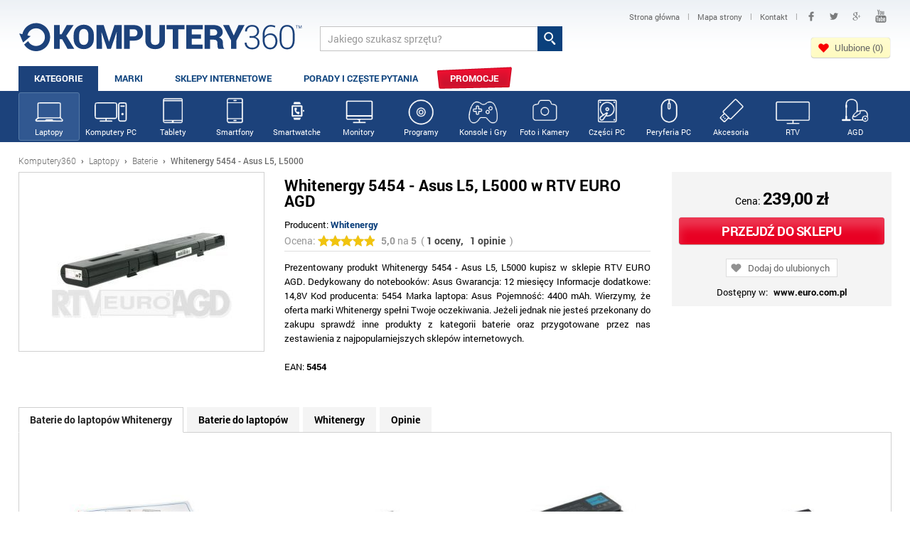

--- FILE ---
content_type: text/html; charset=utf-8
request_url: https://www.komputery360.pl/4/405206/whitenergy-5454-asus-l5-l5000
body_size: 22071
content:
<!DOCTYPE HTML>
<html lang="pl" prefix="og: http://ogp.me/ns# fb: http://ogp.me/ns/fb#">
<head>
<meta charset="utf-8" /> 
<meta name="viewport" content="width=device-width, initial-scale=1">
<title>Whitenergy 5454 - Asus L5, L5000 w RTV EURO AGD - Baterie - Komputery360</title>
<meta name="description" content="Najlepsza oferta na Whitenergy 5454 - Asus L5, L5000. Do kupienia w sklepie RTV EURO AGD za 239,00 zł. Sprawdź porównanie cen produktów marki Whitenergy. Zapraszamy!" />
<meta name="author" content="Komputery360" />
<meta name="robots" content="index,follow" />
<link rel="shortcut icon" href="/favicon.ico" />
<link type="image/ico" href="/favicon.ico" rel="icon" />
<link type="image/x-icon" href="/favicon.ico" rel="shortcut icon" />
<link rel="image_src" href="https://static.convertiser.com/media/product_images/26/6f65d0fecea75edb88069183eaa95fd0/e029044b025dbd0b6cec61ff4dc2723417e5a9d5.jpg" />
<meta property="og:locale" content="pl_PL" />
<meta property="og:site_name" content="Komputery360" />
<meta property="og:title" content="Whitenergy 5454 - Asus L5, L5000 w RTV EURO AGD - Baterie - Komputery360" />
<meta property="og:url" content="https://www.komputery360.pl/4/405206/whitenergy-5454-asus-l5-l5000" />
<meta property="og:image" content="https://static.convertiser.com/media/product_images/26/6f65d0fecea75edb88069183eaa95fd0/e029044b025dbd0b6cec61ff4dc2723417e5a9d5.jpg" />
<meta property="og:description" content="Najlepsza oferta na Whitenergy 5454 - Asus L5, L5000. Do kupienia w sklepie RTV EURO AGD za 239,00 zł. Sprawdź porównanie cen produktów marki Whitenergy. Zapraszamy!" />
<meta name="OMG-Verify-V1" content="818507-f1441e21-7f2e-416b-b39b-1bc5722257d9" />
<meta property="og:type" content="Article"/>
<meta property="fb:app_id" content="140878656059155" />
<meta property="article:author" content="https://www.facebook.com/komputery360" />
<meta property="article:publisher" content="https://www.facebook.com/komputery360" />
<style>body{font-size:100.01%}html,body,div,span,h1,h2,h3,h4,h5,h6,p,a,em,img,strong,b,u,i,dl,dt,dd,ol,ul,li,fieldset,form,label,legend,table,tbody{margin:0;padding:0;border:0;outline:0;font-size:100%;vertical-align:baseline;background:transparent}tr,th,td{margin:0;padding:0;border:0;outline:0;font-size:100%;vertical-align:baseline;}body{line-height:1;color:black;background:white;}ul{list-style:none}table{border-collapse:collapse;border-spacing:0}.clearfix:after{display:block;clear:both;visibility:hidden;line-height:0;height:0;}.clearfix{width:100%;display:inline-block;}html xmlns .clearfix{display:block;}* html .clearfix{height:1%;}textarea{overflow:auto;}body{font-size:100.01%}html,body,div,span,h1,h2,h3,h4,h5,h6,p,a,em,img,strong,b,u,i,dl,dt,dd,ol,ul,li,fieldset,form,label,legend,table,tbody{margin:0;padding:0;border:0;outline:0;font-size:100%;vertical-align:baseline;background:transparent}tr,th,td{margin:0;padding:0;border:0;outline:0;font-size:100%;vertical-align:baseline;}body{line-height:1;color:black;background:white;}ul{list-style:none}table{border-collapse:collapse;border-spacing:0}.clearfix:after{display:block;clear:both;visibility:hidden;line-height:0;height:0;}.clearfix{width:100%;display:inline-block;}html xmlns .clearfix{display:block;}* html .clearfix{height:1%;}textarea{overflow:auto;}hr{border:0;height:1px;background:#d1d1d1;color:#d1d1d1}ol{margin-left:20px;}ol li{padding:5px 0;}@font-face{font-family:'Roboto1';font-style:normal;font-weight:300;src:local('Roboto Light'),local('Roboto-Light'),url(/css/roboto_300.woff) format('woff');}@font-face{font-family:'Roboto1';font-style:normal;font-weight:400;src:local('Roboto Regular'),local('Roboto-Regular'),url(/css/roboto_400.woff) format('woff');}@font-face{font-family:'Roboto1';font-style:normal;font-weight:500;src:local('Roboto Medium'),local('Roboto-Medium'),url(/css/roboto_500.woff) format('woff');}@font-face{font-family:'Roboto1';font-style:normal;font-weight:700;src:local('Roboto Bold'),local('Roboto-Bold'),url(/css/roboto_700.woff) format('woff');}@font-face{font-family:'Roboto1';font-style:normal;font-weight:900;src:local('Roboto Black'),local('Roboto-Black'),url(/css/roboto_900.woff) format('woff');}body{font-family:Roboto1 ;}input{-webkit-border-radius:0;}.info{background:url(/images/info.svg) left center no-repeat;padding:3px 0 3px 15px;opacity:0.6;font-size:11px;display:inline-block;}.infosort{margin-top:-12px;padding-bottom:3px;}div.msg-ok,div.msg-error,div.msg-warning,div.msg-info{padding:12px 10px 12px 40px;border:1px solid #f2f2f2;border-radius:4px;margin-bottom:15px;background-color:#fdfdfd;background-position:10px 10px;background-repeat:no-repeat;font-size:13px !important;line-height:21px !important;}div.msg-ok{color:#5f8029;background-image:url(/images/common/msg-ok.gif);border-color:#c8e4af;}div.msg-ok a{color:#5f8029;}div.msg-error{color:#c90002;background-image:url(/images/common/msg-error.gif);border-color:#db958a;}div.msg-warning{color:#c90002;background-image:url(/images/common/msg-warning.gif);border-color:#db958a;}div.msg-info{color:#d77e47;background-image:url(/images/common/msg-info.gif);border-color:#e4ac87;}div.msg-info a{color:#4787c4;}div#cookies{display:none;}div.cookies{text-align:center;font-size:13px;line-height:16px;font-family:Roboto1,Arial,sans-serif;padding:10px 0 8px;color:#333333;background:#e9e9e9;}div.cookies p{background:url(/images/common/cookies.svg) 10px -2px no-repeat;padding:7px 0 7px 70px;}div.cookies img{vertical-align:middle;margin-right:10px;}div.cookies img.close{float:right;margin:-6px 20px 0 15px;padding:10px;}div.cookies a{color:#333333;}div.cookies a:hover{opacity:0.8;}div.cookies div{width:980px;margin:0 auto;}@media (max-width:1000px){div.cookies div{width:100%;}}@media (max-width:685px){div.cookies img.close{margin-bottom:20px;}}@media (max-width:355px){div.cookies img.close{margin-bottom:57px;}}input,select,textarea{font-family:Roboto1 ;}select{border:1px solid #d1d1d1;border-radius:4px;color:#333333;}.logo{float:left;width:35%;max-width:400px;padding-top:16px}.logo a{text-transform:uppercase;font-weight:800;font-size:48px;color:#0a407c;text-decoration:none;}.logo a img{height:52px;max-width:100%;}header{}.head{padding:10px 0 0;background:url(/images/bgtop.png) top center repeat-x;}.head2{float:left;color:#0a407c;padding-top:36px;padding-left:24px;font-size:11px;font-weight:500;text-transform:uppercase;}.szukaj2{float:left;padding-top:27px;padding-left:2%;width:29%;}.tw{text-indent:-9999px;display:inline-block;background:url(/images/tw.svg) center center no-repeat;width:26px;height:26px;padding:0 !important;}.fb{text-indent:-9999px;display:inline-block;background:url(/images/fb.svg) center center no-repeat;width:26px;height:26px;padding:0 !important;margin:0 2px;}.gp{text-indent:-9999px;display:inline-block;background:url(/images/gp.svg) center center no-repeat;width:26px;height:26px;padding:0 !important;margin:0 2px;}.yt{text-indent:-9999px;display:inline-block;background:url(/images/yt.svg) center center no-repeat;width:26px;height:26px;padding:0 !important;margin:0 2px;}.sociald .fb{background-image:url(/images/fb3.svg);opacity:0.5;}.sociald .yt{background-image:url(/images/yt3.svg);opacity:0.5;}.sociald .tw{background-image:url(/images/tw3.svg);opacity:0.5;}.sociald .gp{background-image:url(/images/gp3.svg);opacity:0.5;}.social{float:right;text-align:right;width:34%;}.social a{vertical-align:middle;padding:7px 10px;display:inline-block;font-size:12px;text-decoration:none;text-align:left;}.social a span{color:#666666;}.social a span:hover{color:black;}.social span{font-size:11px;font-weight:400;color:#999999;}.sociald a{vertical-align:middle;padding:7px 7px;display:inline-block;font-size:11px;text-decoration:none;text-align:left;}.sociald a span{color:#666666;}.q{background:white;border:1px solid #c3c3c3;border-right:0;padding:7px 10px;height:19px;font-size:14px;color:#999999;vertical-align:bottom;width:80%;}.q:hover,.q:active{border:1px solid #949494;border-right:0;color:#333333;}.sq{background:#0a407c url(/images/lupa.svg) center center no-repeat;border:0;height:35px;width:35px;vertical-align:bottom;cursor:pointer;}.sq:hover,.sq:active{background-color:#225389;}.logowanie td{padding:4px;font-size:13px;}.panel{position:fixed;right:0;top:200px;background:darkred;font-size:12px;color:white;padding:6px;opacity:0.8;}.menu{min-height:35px;margin-top:7px;}.menu ul li{float:left;}.menu ul li a{color:#0f447e;display:block;text-decoration:none;padding:11px 22px 13px;text-align:center;font-size:13px;font-weight:700;text-transform:uppercase;margin-right:1px;}.ajaxmenu3 li,.ajaxmenu23 li{padding-left:0 !important;margin-left:0 !important}.ajaxmenu3 a,.ajaxmenu3 a:hover,.ajaxmenu23 a,.ajaxmenu23 a:hover{padding:4px 0px !important;margin:0 !important;font-size:11px !important;font-weight:500 !important;text-transform:none !important;}.menu ul li a.cur,.menuflow ul li a.cur{color:white !important;background:#40679f !important;padding-bottom:10px !important;}.menuflow ul li a.cur{padding-bottom:13px !important;}.menu ul li a.curx,.menuflow ul li a.curx{color:white !important;background:#40679f !important;padding-bottom:10px !important;}.menu ul li a:hover{background:#40679f;color:white;padding-bottom:10px;}.btn83 span{color:#0f447e;display:block;text-decoration:none;padding:11px 22px 13px;text-align:center;font-size:13px;font-weight:700;text-transform:uppercase;margin-right:1px;color:white !important;background:#1c427b !important;padding-bottom:13px !important;}.btn83{cursor:default;}.pokazopinie{cursor:pointer;}.pokazopinie:hover{color:#1c427b;text-decoration:underline;}.hb{cursor:pointer;display:none;}.hb div{background:url(/images/hb2.svg) center right no-repeat;height:26px;padding:12px 20px 0 0;margin-right:20px;text-align:right;color:#1c427b;text-transform:uppercase;font-size:14px;font-weight:600;}.hb2{cursor:pointer;display:none;}.hb2 div{background:url(/images/hb2.svg) center right no-repeat;height:26px;padding:12px 20px 0 0;margin-right:20px;text-align:right;text-transform:uppercase;font-size:14px;font-weight:800;color:#1c427b;}.stopka{background:#0a407c url(/images/bgfoot.png) center bottom repeat-x;color:white;padding:25px 0 20px;border-top:2px solid #6b91be;}.f1{float:left;width:200px;}.f2{float:left;width:250px;}.f2 a{display:block !important;}.f3{float:left;width:250px;padding-top:14px;}.f3 a{display:block !important;}.f3 span{float:right;text-align:right;padding-left:22px;}.social2{float:right;padding-top:30px;}.social2 a{background-color:transparent !important;text-align:left;}.logo2{float:right;text-align:right;padding-top:40px;font-size:10px;color:white;text-transform:uppercase;width:280px;}.logo2 img{height:36px;margin-top:3px;}.stopka h2{font-size:14px;padding-bottom:8px;background:url(/images/h2.png) left bottom no-repeat;margin-right:30px;margin-bottom:10px;text-transform:uppercase;}.stopka a{color:white;text-decoration:none;font-size:13px;font-weight:500;}.stopka ul li a{padding:0;display:inline-block;}.stopka ul li{margin:6px 0;}.f2 ul li{margin:0 0 9px;}footer{background:#0d3e75;color:white;font-size:13px;padding:14px 0;}footer .wrapper div{float:right;color:white;}footer a{color:white;text-decoration:none;}footer .wrapper div span{padding:0 8px;opacity:0.6;}.wrapper{width:96%;padding:0 2%;max-width:1900px;margin:0 auto;}.path{padding:20px 0 10px;font-size:12px;color:#a4a4a4;font-weight:200;}.path a,.path b{color:#686868;text-decoration:none;}.path b{font-weight:500;}.path span{padding:0 4px;font-weight:800;color:#686868;}.contentww{min-height:400px;padding-bottom:40px;}ul.myul li{padding:3px 0 3px 20px;background:url(/images/tick.png) 0 4px no-repeat;}.content{font-size:13px;line-height:20px;color:#333333;}.content6{font-size:13px;line-height:20px;color:#333333;}.content a,.content6 a{color:#1c427a;}.content1 h1{font-size:24px;line-height:26px;letter-spacing:-0.5px;background:url(/images/mbox2h2.png) left bottom no-repeat;padding-bottom:8px;margin-bottom:16px;}h1 span{font-weight:400;color:#bbbbbb;}.content2 h2{font-size:18px;line-height:20px;letter-spacing:-0.5px;background:url(/images/mbox2h2.png) left bottom no-repeat;padding-bottom:8px;margin-bottom:16px;}.content3 h3{font-size:16px;line-height:18px;letter-spacing:-0.5px;background:url(/images/mbox2h2.png) left bottom no-repeat;padding-bottom:8px;margin-bottom:10px;}.mh2{font-size:24px;line-height:26px;letter-spacing:-0.5px;background:url(/images/mbox2h2.png) left bottom no-repeat;padding-bottom:8px;margin-bottom:16px;}.col1{width:49%;float:left;margin-right:2%;margin-bottom:1.6%;}.col2{width:49%;float:left;}.col3{width:49%;float:left;margin-right:2%;margin-bottom:1.6%;}.col4{width:49%;float:left;margin-bottom:1.6%;}.colbox{border:1px solid #e3e3e3;padding:15px 20px 0;background:#f7f7f7;}.bgnews{background:#f7f7f7 url(/images/bgnews.png) left bottom no-repeat;}.bgporady{background:#f7f7f7 url(/images/bgporady.png) left bottom no-repeat;}.colboxitem{width:90%;font-size:13px;padding-bottom:20px;}.colboxitem img{float:left;height:78px;margin-right:12px;border:1px solid #bbbbbb;}.colboxitem h3 a{font-size:14px;text-decoration:none;color:#333333;display:inline-block;padding:0 0 8px;}.colboxitem h3 a:hover{color:#1c427a;}.colboxitem p{line-height:17px;padding-top:2px;color:#666666;}.colbox .btnspr1{float:left;padding-left:12px;padding-right:12px;}.boxv2{float:left;width:16.66%;text-align:center;}.boxv2c{border:1px solid #efefef;padding:20px 12px;height:160px;}.boxv2:hover{background:url(/images/mbox3bg.png) top right no-repeat;}.walview1d{text-align:left;}.walview1d .stars{margin:3px 0;vertical-align:middle;display:inline-block;}.pasek1{background:#f1f1f1;height:6px;width:47%;display:inline-block;vertical-align:middle;margin:0 10px;}.pasek2{background:#f1c40f;height:6px;}.walview1a{width:48%;float:left;}.walview1b{width:47%;padding-left:5%;float:left;}.walview1c{width:48%;float:left;padding-top:25px;padding-bottom:15px;}.walview1d{width:47%;padding-left:5%;float:left;padding-top:25px;padding-bottom:15px;}.walview2{width:48%;float:left;}.walview2 div.content6,.maincon div.content{padding:18px 28px;border-radius:5px;}.walview2 div.content6{background:#f1f1f1;border:1px solid #efefef;padding-bottom:0;}div.content6 .btnspr2b{margin:30px 20px 30px 0;font-size:18px;width:auto;display:inline-block;padding:10px 20px;}.t1{float:left;width:80%;padding-right:2%;padding-bottom:15px;}.t2{float:left;width:18%;text-align:center;}.t2 img{max-width:100%;}.mbox3b{float:left;width:18.9%;margin-right:1%;border:1px solid #d1d1d1;background:url(/images/mbox3bg.png) top right no-repeat;border-radius:0 0 4px 4px;text-align:center;padding-top:8px;line-height:14px !important;padding-bottom:6px;}.mbox3b img{max-width:92%;}.mbox3b .viewwww{font-size:15px;padding:10px 0 12px;}.mbox3b h3,.boxv2 h3{min-height:34px;font-size:15px;font-weight:600;margin-bottom:0px;letter-spacing:-0.5px;}.mbox3b h3 .ofertn,.boxv2 h3 .ofertn{padding-bottom:14px;font-weight:400;letter-spacing:0;}.mbox3b a,.boxv2 a{text-decoration:none;}.mbox3b a h3,.boxv2 a h3{color:#444444 !important;}.mbox1{background:#009839 url(/images/waluty.png) 0 bottom no-repeat;}.mbox2,.mbox3{border-top:12px solid #009839;}.mbox3b h3 a,.mmore1 a:hover,.mmore2 a:hover{color:#1c427b;}.mbox3b h3 a{color:black;}.mboxkot{background:url(/images/kotylion7.svg) no-repeat;}.mimg{float:right;margin-left:10px;opacity:0.4}.mimg:hover{opacity:1;}.mran1{float:left;width:39.33%;padding:5px 0;text-align:center;}.mran1 img{max-width:68%;max-height:75px;margin-left:15%;margin-right:10%;}.mran2{float:left;width:31.33%;padding-left:2%;padding-top:20px;padding-bottom:5px;line-height:16px;font-weight:500;word-spacing:2px;}.mran2 p{padding-bottom:3px;margin-bottom:5px;font-size:10px;color:#999999;font-weight:400;background:url(/images/h1.png) left bottom no-repeat;}.mran2 span{color:#666666;padding-right:5px;font-weight:400;}.mran3{float:left;width:25.33%;padding-right:2%;padding-top:20px;padding-bottom:5px;}.mran3 a{background:#efefef;display:block;text-align:center;color:#666666;font-size:12px;padding:5px 0;text-decoration:none;border-radius:4px;margin:3px 1px 0;font-weight:500;}.mran3 a:hover{color:#009839;}.mran3 .btnspr1{padding:7px 0 9px;width:100%;text-align:center;font-size:15px;margin:0;}.mran3 .btnspr1 span{font-size:22px;}.mran{font-size:12px;border-bottom:1px dotted #d1d1d1;margin-top:-2px;}.ranodd{background:#fafafa;}.rankot{position:absolute;margin:15px 0 0 -20px;text-align:center;color:white;width:40px;padding-top:8px;font-size:22px;font-weight:800;height:45px;}.rankot{background:url(/images/kotylionb.svg) no-repeat;}.stars{background:url(/images/star0.svg) repeat-x;height:16px;width:80px;margin:0 auto;margin-bottom:5px;}.zloty .stars{background:url(/images/starz.svg) repeat-x;}.stars div{height:16px;background:url(/images/star.svg) repeat-x;}.kstars div{background:url(/images/stark.svg) repeat-x;}.stars2{background:url(/images/star20.svg) repeat-x;height:30px;width:150px;margin:0 auto;}.stars2 div{background:url(/images/star2.svg) repeat-x;height:30px;}.kstars2 div{background:url(/images/star2k.svg) repeat-x;}.stars00{width:0;}.stars05{width:10%;}.stars10{width:20%;}.stars15{width:30%;}.stars20{width:40%;}.stars25{width:50%;}.stars30{width:60%;}.stars35{width:70%;}.stars40{width:80%;}.stars45{width:90%;}.stars50{width:100%;}.mran1 .stars{margin-top:-6px;}.mboxkot{position:absolute;margin:-18px 0 0 2px;text-align:center;color:white;width:26px;padding-top:6px;font-size:14px;font-weight:800;height:30px;}.more_loading{text-align:center;color:#777777;font-size:13px;}.more_loading img{margin-bottom:14px;}.more{border-radius:3px;color:#979696;text-align:center;background:#eeeeee;padding:10px 0;text-transform:uppercase;font-size:13px;font-weight:700;margin-top:10px;cursor:pointer;}.mainmo .more{background:none;border:1px solid #d0d0d0;}.pagemo .bszczopis img{width:42px;}.pagemo .bszczopis{padding:2px 1px;background:white !important;}.pagemo .item{width:100%;}.more:hover{background:#e90729;}.more div{display:inline-block;padding-right:20px;text-decoration:none;color:#999999;background:url(/images/pwiecej.png) right -29px no-repeat;}.more:hover div{background-position:right 3px;color:white;}.mmore{background:#f7f7f7;border-bottom:5px solid #e0e0e0;color:#333333;margin-bottom:35px;}.mmoreb{margin-bottom:25px;}.mmore1,.mmore2{float:left;width:33.33%;}.mmore1c{padding:16px 20px;}.mmore1 ul li{font-size:13px;padding:3px 0;}.mmore1 ul li a{text-decoration:none;color:#333333;font-weight:400;}.mmore1 h2{font-weight:600;background:url(/images/mmoreh2.png) left bottom no-repeat;padding-bottom:10px;margin-bottom:6px;line-height:14px;}.mmore2 img{width:70px;float:left;margin:0 16px 0 0;border:1px solid #bbbbbb;}.mmore2 p{font-size:12px;color:#777777;line-height:17px;}.mmore2 h3 a{text-decoration:none;color:#333333;font-size:14px;line-height:14px;font-weight:500;display:inline-block;padding-bottom:10px;}.ran{border-bottom:1px dotted #d1d1d1;padding:18px 0 13px;margin-top:-2px;}.ranodd{background:#fafafa;}.zloty{background:#fff7c5;border-bottom:1px dotted #e3d996;}.zlotyodd{background:#f7eeb4;}.zloty img{background:white;border:1px solid #ebe1a0;}.zloty .ran2 p{color:#ada04b;}.zloty .ran6 a{background:#fffbe1;color:#84761c;}.zloty .ran2 p{background-image:url(/images/mbox2h2z.png);}.srebrny .rankot{background:url(/images/kotylion7b.svg) no-repeat;}.zloty .rankot{background:url(/images/kotylion7b.svg) no-repeat;}.mran1 .rankot{background:url(/images/kotylion7b.svg) no-repeat;}.ran1{float:left;text-align:center;width:21%;}.ran3{float:left;width:30.5%;padding-right:0.5%;}.ran4{float:left;width:20.5%;padding-right:0.5%;}.ran5{float:left;width:13%;}.ran6{float:left;width:14%;}.ran1 a{color:#666666;font-size:12px;text-decoration:none;}.ran1 img{padding:5px 10px;margin-top:-5px;}.ran2{font-size:12px;color:#333333;line-height:18px;font-weight:500;padding-top:10px;}.ran2 p{background:url(/images/mbox2h2.png) left bottom no-repeat;padding-bottom:3px;margin-bottom:4px;color:#999999;font-weight:400;font-size:10px;}.ran2 span{color:#666666;font-weight:400;padding-right:3px;}.ran3 ul li,.ran4 ul li{padding:3px 0 3px 14px;font-weight:500;color:#009839;line-height:14px;font-size:12px;background:url(/images/plus.svg) 0 6px no-repeat;}.ran4 ul li{color:#cf001e;background:url(/images/minus.svg) 0 6px no-repeat;}.ran5{text-align:center;color:#444444;font-size:12px;}.ran5 div{margin-top:2px;}.ran5 a{color:#666666;}.ran5 a:hover{color:#1c427b;}.ran6{padding-top:8px;}.ran6 a{background:#efefef;display:block;text-align:center;color:#666666;font-size:12px;padding:5px 0;text-decoration:none;border-radius:4px;margin:3px 1px 0;font-weight:500;}.ran6 a:hover{color:#1c427b;}.zysk{background:#f7f7f7;border-bottom:2px solid #e0e0e0;padding:20px 0 15px;color:#333333;text-align:center;font-size:24px;line-height:24px;}.zysk b{color:#009839;}.zysk img{vertical-align:middle;margin-left:10px;margin-top:-2px;}.zysk2{margin:5px 0;border-bottom:0 !important;background:none !important;}.zysk img{vertical-align:middle;margin-right:10px;}.mkurs{float:left;width:25%;}.mainb .mkurs{width:100%;margin-bottom:10px;}.mkursc{border:1px solid #f1f1f1;padding:14px 0 0;text-align:center;font-size:14px;line-height:22px;background:url(/images/mbox3bg.png) top right no-repeat;}.mkursa{font-size:11px;color:#999999;text-decoration:none;text-align:right;display:block;padding-top:2px;}.mkursc span{font-weight:600;font-size:28px;letter-spacing:-0.5px;}.mkurs img{vertical-align:middle;}.mkurs a img{width:100%;background:url(/images/bgwaluty.png);}.mkursright .mkursc span{font-size:18px;}.mkursright .mkursc{margin:0 2px 0 0;padding:10px 0;}.mkursright .mkursc{font-size:13px;}.kkursy .mkursc{margin-right:6px;}.stars2v{background:url(/images/star20v.svg) repeat-x;height:50px;width:250px;margin:10px auto;}.stars2v div{background:url(/images/star2v.svg) repeat-x;height:50px;}.ocenakon2 .starsocen1{background:url(/images/star2v0.svg) repeat-x !important;margin-bottom:10px;cursor:pointer;}.ocenakon2 .starsocen2{width:0;background:url(/images/star2v.svg) repeat-x}.kur1{float:left;width:33.33%;}.kur1 h2{margin-bottom:0;}.kur1 p{font-size:16px;line-height:22px;font-weight:600;}.kur1 span{font-weight:400;padding-right:4px;}.kur1 a{text-decoration:none;color:#999999;line-height:16px;display:block;margin-top:5px;}.kur1 a:hover{color:#009839;}.main1,.main2,.main3{float:left;width:28.33%;margin-right:4%;padding-top:10px;padding-bottom:10px;}.main1{padding-left:3%;width:28.33%;}.main3{padding-right:2%;width:29.33%;}.main3{margin-right:0;}.main2 .btnspr1{padding:6px 10px 8px;margin:8px 0 0 0;color:white;display:inline-block;}.main1,.main2{background:url(/images/jakp.png) right 0 no-repeat;}.myform1{font-size:14px;line-height:17px;color:#333333;}.myform1s{font-size:18px;padding:0px 0 0px 4px;margin:6px 0 11px;border:1px solid #d1d1d1;border-radius:4px;min-width:100px;background:#f5f5f5;color:#333333;font-weight:bold;}.myform1s:hover{border-color:#999999;}.myform1 strong{font-weight:500;color:black;}.myform1i{font-size:14px;padding:6px 8px 6px 25px;margin:6px 0 0;border:1px solid #d1d1d1;border-radius:4px 0 0 4px;width:195px;vertical-align:bottom;color:#999999;border-right:0;background:#f5f5f5 url(/images/banki_pin1.png) 7px center no-repeat;}.maina{float:left;padding-right:2%;width:76%;}.mainb{float:left;width:22%;padding-top:20px;}.osz1{float:left;width:50%;border:1px solid #f1f1f1;border-left:0;border-right:0;background:white;}.osz2{float:left;width:50%;font-size:13px;text-align:center;background:#f1f1f1;padding:12px 0;line-height:20px;}.osz2 span{font-weight:500;font-size:24px;}.osz2 img{vertical-align:middle;}.osz1 img{border-left:1px solid #f1f1f1;vertical-align:middle;max-width:90%;padding-left:7%;padding-top:3px;padding-bottom:3px;}.oszp{font-size:18px;padding-top:20px;text-align:center;}.oszp strong{color:#db001f;}.oszp .btnspr1{padding:8px 18px;margin-top:14px;}.urgent{background:url(/images/urgent.png) left top no-repeat;min-height:72px;color:#df2f2f;font-size:34px;letter-spacing:-2px;padding:40px 0 0 35px;margin-top:10px;}.kurs_kal{background:#f1f1f1;padding:12px 20px;border-radius:4px;font-size:14px;color:#333333;}.kurs_kal hr{margin:10px 0;}.kurs_kalg{padding:10px 10px 12px;border:1px solid #cccccc;border-radius:4px;background:#fff3a3;margin:5px 0;}.kurs_kalg_a{display:inline-block;margin-bottom:4px;text-decoration:none;font-weight:600;font-size:15px;color:#009839;}.kurs_kal .myform1s{background:white;font-weight:400;margin:2px 5px 5px 0;vertical-align:middle;font-size:14px;max-width:200px;padding-top:2px;padding-bottom:2px;}.kurs_kal p{font-weight:500;padding:5px 0 0;}.kurs_kal a.btnspr1{padding:1px 7px;}.kurs_kal a.btnspr1 span{padding-left:3px;}.kurs_kali{width:60px;text-align:right;font-size:14px;padding:3px 5px;border:1px solid #d1d1d1;border-radius:4px;font-weight:500;color:#333333;margin-right:5px;}.kurs_kal select{font-size:14px;padding:3px 0 3px 5px;border:1px solid #d1d1d1;border-radius:4px;font-weight:500;color:#333333;}.kurs_kali:hover{border:1px solid #999999;}.kursa{float:left;width:65%;font-size:14px;color:#333333;}.kursb{float:left;width:32%;padding-left:3%;}.kurs1{float:left;width:12.5%;padding-left:0.5%;}.kurs1 img{height:34px;vertical-align:bottom;}.kurs2{float:left;width:27%;padding-top:11px;}.kurs2 a{text-decoration:none;color:#333333;font-weight:500;}.kurs2 a:hover{color:#009839;}.kurs3{float:left;width:15%;padding-top:11px;font-weight:600;}.kurs4{float:left;width:15%;padding-top:11px;}.kurs5{float:left;width:13%;padding-top:11px;}.kurs6{float:left;width:17%;}.kurs2b{float:left;width:14%;padding-top:11px;}.kalkulator{font-size:14px;}.kalkulator .kurs2{width:23%;}.kalkulator .kurs3{width:12%;}.kalkulator .kurs4{width:12%;}.kalkulator .kurs5{width:11%;}.kalkulator .kurs6{width:15%;}.kurs{padding:25px 0 30px;}.kurs_row{border-bottom:1px dotted #d1d1d1;margin-top:-1px;}.kurs_row:hover{background:#fff3a3;}.kurs_h{font-weight:600;border-bottom:1px dotted #d1d1d1;}.kurs_h div{padding:0 0 10px;}.kurs_row_odd{background:#fafafa;}.kurs_filtr{background:#efefef;padding:12px 20px 3px 0;margin-bottom:18px;border-radius:4px;}.kursb .mmore2{width:100%;background:#f7f7f7;border-bottom:1px solid #e0e0e0;}.kurs_filtr div{float:left;padding:0 0 0 20px;font-size:14px;}.kurs_filtr div select{background:white;max-width:120px;vertical-align:middle;margin-left:5px;}.kurs_filtr_sub{float:right !important;width:14.5%;padding:3px 0 0 !important;}.kurs_filtr_sub input{padding-left:0;padding-right:0;width:100%;}.kurs2b .sort,.kurs3 .sort,.kurs4 .sort,.kurs5 .sort{width:12px;height:1px;display:inline-block;margin-left:5px;}.sortup{background:url(/images/sort.png) 0 0 no-repeat;}.sortdn{background:url(/images/sort.png) -20px 0 no-repeat;}.svcolor{color:#009839;}.kurs_h .kurs5,.kurs_h .kurs4,.kurs_h .kurs3,.kurs_h .kurs2b{cursor:pointer;}.rightran .kurs_h div{cursor:default;}.kalkulator .kurs_row .kurs3{font-weight:400;}.kalkulator .kurs_row .kurs2b{font-weight:600;}input.btnspr1{padding:6px 20px 7px;}.btnspr1{border:0;text-align:center;color:white;text-decoration:none;font-size:14px;line-height:14px;text-align:center;padding:5px 0 8px;font-weight:700;border-radius:4px;text-transform:uppercase;letter-spacing:-0.5px;margin:2px;cursor:pointer;box-shadow:0 0 1px rgba(0,0,0,0.35),0px 1px 1px rgba(0,0,0,0.18),inset 0px 0 0px rgba(0,0,0,0.35),inset 0px 14px 14px rgba(255,255,255,0.22);-webkit-box-shadow:0 0 1px rgba(0,0,0,0.35),0px 1px 1px rgba(0,0,0,0.18),inset 0px 0 0px rgba(0,0,0,0.35),inset 0px 14px 14px rgba(255,255,255,0.22);-moz-box-shadow:0 0 1px rgba(0,0,0,0.35),0px 1px 1px rgba(0,0,0,0.18),inset 0px 0 0px rgba(0,0,0,0.35),inset 0px 14px 14px rgba(255,255,255,0.22);-o-box-shadow:0 0 1px rgba(0,0,0,0.35),0px 1px 1px rgba(0,0,0,0.18),inset 0px 0 0px rgba(0,0,0,0.35),inset 0px 14px 14px rgba(255,255,255,0.22);-ms-box-shadow:0 0 1px rgba(0,0,0,0.35),0px 1px 1px rgba(0,0,0,0.18),inset 0px 0 0px rgba(0,0,0,0.35),inset 0px 14px 14px rgba(255,255,255,0.22);-webkit-animation:glow 1s infinite ease-in-out;-webkit-appearance:none;}.btnspr1 span{font-size:20px;line-height:14px;padding-left:8px;}.btnspr1:hover{box-shadow:0 0 1px rgba(0,0,0,1.35),0px 1px 1px rgba(0,0,0,0.18),inset 0px 0 0px rgba(0,0,0,0.35),inset 180px 14px 14px rgba(255,255,255,0.19);-webkit-box-shadow:0 0 1px rgba(0,0,0,1.35),0px 1px 1px rgba(0,0,0,0.18),inset 0px 0 0px rgba(0,0,0,0.35),inset 180px 14px 14px rgba(255,255,255,0.19);-moz-box-shadow:0 0 1px rgba(0,0,0,1.35),0px 1px 1px rgba(0,0,0,0.18),inset 0px 0 0px rgba(0,0,0,0.35),inset 180px 14px 14px rgba(255,255,255,0.19);-o-box-shadow:0 0 1px rgba(0,0,0,1.35),0px 1px 1px rgba(0,0,0,0.18),inset 0px 0 0px rgba(0,0,0,0.35),inset 180px 14px 14px rgba(255,255,255,0.19);-ms-box-shadow:0 0 1px rgba(0,0,0,1.35),0px 1px 1px rgba(0,0,0,0.18),inset 0px 0 0px rgba(0,0,0,0.35),inset 180px 14px 14px rgba(255,255,255,0.19);-webkit-animation:glow 1s infinite ease-in-out;}.btnspr1:active{box-shadow:none;-webkit-box-shadow:none;-moz-box-shadow:none;-o-box-shadow:none;-ms-box-shadow:none;}.btnspr2{font-size:20px;line-height:20px;padding:11px 0;}.btnspr2 span{font-size:28px;line-height:18px;padding-left:6px;}.btnspr1{background:#e80023;}.btnred{background:#cf001e;}.listabox{margin-top:15px;min-height:155px;}.listabox img{float:left;margin:0 20px 10px 0;border:1px solid #d1d1d1;width:137px;height:137px;}.listabox a img{color:white;text-decoration:none;font-size:11px;}.listabox h2,.listabox h3{margin-top:8px;}.listabox h2 a,.listabox h3 a{font-size:18px;line-height:19px;display:block;padding-bottom:5px;color:#1c427a;}.listabox h2 a:hover,.listabox h3 a:hover{color:#e90d2e;}.created span{font-size:12px;color:#999999;background:url(/images/data.png) left 3px no-repeat;padding-left:15px;}.mcats{background:#1c427b;}.pory{margin:1px auto 0;max-width:290px;background:white;box-sizing:border-box;border:1px solid #d1d1d1;}.pory:hover{background:#fff3a3;cursor:pointer;border:1px solid #ead440;}.pory0{background:none;border:1px solid #d1d1d1;}.pory1{margin:0 15px 10px 15px;}.pory1 h3{margin-bottom:10px;}.por1,.por2,.por3{float:left;text-align:center;}.por1{width:32%;}.por2{width:41%;padding-top:14px;font-size:14px;font-weight:600;}.por3{width:25%;padding:10px 2% 0 0;}.por3 .btnspr1{font-size:11px;padding:2px 6px;display:inline-block;}.por3 .btnspr1 span{font-size:14px;padding-left:3px;;}.por1 img{max-width:90%;}.listacol1{float:left;width:65%;padding-right:3%;}.listacol2{float:left;width:32%;}.listabox .content{color:#666666;padding-top:8px;text-align:justify;}.listabox .content a{color:#1c427a;display:block;text-decoration:none;font-weight:500;margin-top:3px;}.listview h1{margin-bottom:5px;}.listview .content{line-height:30px;font-size:14px;text-align:justify;}.listvimg img{border:6px solid #efefef;}.listvimg{float:left;margin:0 30px 5px 0;background:#efefef;margin-top:7px;}.listvimg p{font-size:12px;padding:0 0 7px 5px;color:#999999;}.zrodlo{color:#999999;padding-top:12px;font-size:12px;}.mbzero h2{margin-bottom:0;}.listvhr1{margin:0 0 20px;}.soc1,.soc2,.soc3,.soc4{float:left;min-height:2px;}.soc1{width:120px;max-height:20px;padding-left:15px;}.soc2{width:80px;}.soc3{width:110px;}.ocenak span{color:#444444;font-weight:600;padding:0 3px;}.ocenak a{color:#444444;text-decoration:none;font-weight:600;}.ocenak a:hover{color:#666666;text-decoration:underline;}.ocenak{border-bottom:1px solid #dfdfdf;padding-bottom:8px;margin-bottom:14px;color:#999999;font-size:14px;line-height:20px;}.ocenak div{display:inline-block;}.ocenak .stars{margin:0 3px 1px 3px;}.ocenak .stars{background:url(/images/star0.svg) repeat-x;height:16px;width:80px;vertical-align:bottom;}.starsocen1{background:url(/images/starsocen1.svg) repeat-x !important;margin-bottom:-1px;cursor:pointer;}.starsocen2{width:0;background:url(/images/star.svg) repeat-x}.ocenakon{line-height:12px;}.ocenatooltip{background:url(/images/ocenatooltip.png) no-repeat;margin-top:-32px;position:absolute;color:#666666;padding:6px;font-size:13px;line-height:14px;width:71px;height:19px;text-align:center;}.ocenakon2 .ocenatooltip{margin-top:-100px;margin-left:18px;}.soc4 .ocenak span{color:#444444;font-weight:600;padding:0 3px;}.soc4 .ocenak a{color:#444444;text-decoration:none;font-weight:600;}.soc4 .ocenak a:hover{color:#666666;text-decoration:underline;}.soc4 .ocenak{padding-bottom:6px;margin-right:0;color:#999999;font-size:14px;line-height:20px;padding-right:0;border:0;margin-bottom:0;}.soc4 .ocenak div{display:inline-block;}.soc4 .ocenak .stars{margin:0 3px 1px 3px;display:inline-block !important;}.soc4 .ocenak .stars{background:url(/images/star0.svg) repeat-x;height:16px;width:80px;vertical-align:bottom;}.ocenamarki{border:0 !important;line-height:18px;margin-bottom:1px !important;}.ocenamarki2{margin:-5px 0 5px !important;background:url(/images/mbox2h2.png) left bottom no-repeat;padding-bottom:8px;margin-bottom:16px !important;}h1.h1marka2{margin-bottom:4px;}h1.h1marka{background:none !important;padding-bottom:0 !important;margin-bottom:10px ;}.menuleft h1.h1marka{font-size:24px;line-height:26px;letter-spacing:-0.5px;background:url(/images/mbox2h2.png) left bottom no-repeat !important;padding:0 0 8px !important;margin-bottom:12px;}h2.h1marka{font-size:24px;line-height:26px;letter-spacing:-0.5px;background:url(/images/mbox2h2.png) left bottom no-repeat !important;padding-bottom:8px;margin-bottom:16px;}.ocenatooltip{background:url(/images/ocenatooltip.png) no-repeat;margin-top:-32px;position:absolute;color:#666666;padding:6px;font-size:13px;line-height:14px;width:71px;height:19px;text-align:center;}.h2s{text-transform:uppercase;font-size:14px;font-weight:800;padding:0 0 4px;display:block;color:#333333;text-decoration:none;}.divmar2{margin-bottom:18px !important;}.soc{float:left;width:100px;height:23px;padding-top:1px;}.socbot{min-height:60px;background:#f7f7f7 url(/images/podpis_n.png) 0 bottom no-repeat;padding:20px 40px 5px;text-align:right;margin:30px 0 20px;border-bottom:3px solid #e3e3e3;}.socbotp{background:#f7f7f7 url(/images/podpis_p.png) 0 bottom no-repeat;}.socbot1{float:right;width:60px;min-height:65px;max-height:65px;}.socbot2{float:right;width:80px;min-height:2px;max-height:65px;}.socbot3{float:right;width:80px;min-height:2px;max-height:65px;}.socbot4{float:right;padding-right:10px;min-height:2px;padding-top:10px;font-size:14px;color:#888888}.socbot5{float:left;min-height:2px;margin-top:38px;padding:6px 10px 14px 10px;text-align:left;margin-left:70px;font-size:12px;line-height:15px;color:white;background:url(/images/podpis2.png) left bottom no-repeat;}.btn156 a{background:url(/images/promocje.png) center 1px no-repeat;text-align:center !important;color:white !important;}.btn156 a:hover,.btn156 a.cur{background:url(/images/promocje.png) center -62px no-repeat !important;color:white !important;}.rightpolec img{width:34%;float:right;}.rightran .kurs1{width:26%;}.rightran .kurs3{width:22%;font-size:13px;}.rightran .kurs4{width:20%;font-size:13px;}.rightran .kurs6{width:31.5%;}.rightran .kurs_h div{padding-bottom:0;}.rightran .kurs_h .kurs3,.rightran .kurs_h .kurs4{font-size:12px;}.rightran .kurs6 .btnspr1{font-size:13px;}.rightran .kurs6 .btnspr1 span{padding-left:1px;font-size:18px;}.btnspr1w{display:block;}.mainloga img{margin:0 12px;height:55px;}.mainloga img{opacity:0.3;}.mainloga img:hover{opacity:0.7;}.walview1,.walview2{float:left;width:49%;}.walview2{padding-left:2%;}.walview2{width:48%;float:left;}.walview2 div.content,.maincon div.content{padding:18px 28px;background:#f1f1f1;border-radius:5px;}.mainr{border:1px solid #f1f1f1;margin-top:20px;border-radius:5px;padding-bottom:10px;background:url(/images/bgmain.png) repeat-x;}.mainc{padding:22px 3.3% 0;border-radius:5px;}.mainc img{float:right;margin-left:40px;width:200px;}.walvcudz{position:absolute;margin-top:-25px;}.walvlady{float:right;max-width:26%;margin:0 0 10px 20px;}.walview1ai{border:1px solid #d1d1d1;padding:25px 0;text-align:center;}.walview1b{padding-top:28px;}.walview1b p{padding:2px 0;line-height:19px;font-size:14px;}.walview1b span{font-size:15px;font-weight:600;text-decoration:underline;color:#e70f30;cursor:pointer;display:inline-block;margin-top:6px;}.viewwww{font-size:14px;font-weight:600;text-decoration:underline;color:#ea1535;text-align:center;padding-top:6px;}.viewwww span{cursor:pointer;}.opiniaskrot{padding-top:10px;}.opiniaskrot h2{margin-bottom:8px;}.opiniaskrot ul li{padding:3px 12px 3px 14px;}.opiniaskrot .walview1c,.opiniaskrot .walview1d{font-weight:600;line-height:15px;font-size:13px;}.walview1c strong{color:#444444;font-weight:700;font-size:17px;}.walview1c{font-size:14px;line-height:20px;}.walview1c a{color:#444444;text-decoration:none;}.walview1c b{color:#444444;font-weight:700;}.walview1c a:hover{text-decoration:underline;}.btnspr2b{width:270px;margin:0 auto;display:block;}.walvstars{text-align:center;font-size:14px;color:#666666;}.walvstars .stars2{margin:5px auto;}.kol1{width:17%;float:left;}.kol2{width:83%;float:left;}.kol2b{width:100%;}.menuleft{padding:10px 0 0;}.menuleft h2{text-transform:uppercase;font-size:14px;font-weight:800;padding-bottom:10px;}.menuleft h2.cur a,.menuleftp h2 a:hover{background:#1c427b;color:white;padding:3px 4px;margin-bottom:5px;}.menuleft h2 a{color:black;text-decoration:none;}.vkats h2 a{color:#1c427b}.menuleft ul{}.menuleft ul li a{font-size:14px;color:#1c427b;display:inline-block;padding:6px 0 6px 16px;font-weight:500;text-decoration:none;background:url(/images/nastepna.png) 5px 9px no-repeat;}.menuleft ul li a:hover,.menuleft ul li a.cur{background:#1c427b url(/images/nastepna.png) 5px -23px no-repeat;color:white;padding:6px 7px 6px 16px;}.menuleft ul li ul{border-left:1px solid #d1d1d1;margin:2px 0;max-width:75%;}.menuleft ul li ul li a{font-size:13px;background:white !important;color:#555555 !important;padding:4px 0 4px 15px !important;}.menuleft ul li ul li a.cur,.menuleft ul li ul li a:hover{background:#1c427b !important;color:white !important;padding:4px 6px 4px 15px !important;}.menuleft ul li a span{font-size:11px;font-weight:400;}ul.ulsub{margin-left:20px !important;}ul.ulsub li a{font-size:13px;background:white !important;color:#555555 !important;padding:4px 0 4px 15px !important;}.kol1 hr{margin:0 20px 12px 0;}.opiniaview1{float:left;width:17%;font-size:12px;line-height:16px;color:#555555;padding-top:1px;padding-bottom:20px;}.opiniaview1 .stars{margin:0;}.opiniaview2{float:left;width:83%;background:url(/images/opiniagrot.png) left 12px no-repeat;}.opiniaview2 div{background:#f1f1f1;margin-left:16px;border-radius:5px;padding:17px 20px;font-size:13px;line-height:19px;min-height:75px;margin-bottom:10px;color:#333333;}.kol2 h2{text-align:center;font-size:20px;line-height:22px;letter-spacing:-0.5px;background:url(/images/mbox2h2.png) center bottom no-repeat;padding-bottom:8px;margin-bottom:16px;}.ajaxopinia h2{text-align:left;background:url(/images/mbox2h2.png) left bottom no-repeat;}.markap{font-size:13px;line-height:20px;color:#666666;max-width:720px;margin:0 auto;text-align:center;padding-bottom:24px;}.hr2{margin:15px 0 25px;}.more2{text-align:center;color:#888888;margin-top:20px;font-size:15px;}.more2 a{display:inline-block;padding:10px 16px;background:#efefef;border-radius:3px;margin:4px 8px;text-decoration:none;color:#333333;font-weight:600;}.more2 a:hover{background:#e90729;color:white;}.rodzaje ul li{display:inline-block;width:16.66%;text-align:left;padding:2px 0;font-size:12px;color:#999999;}.rodzaje ul li a{color:black;text-decoration:none;display:inline-block;padding:2px;font-size:13px;}.rodzaje ul li a span{font-size:12px;color:#999999;}.rodzaje ul li a:hover{text-decoration:underline;}.rodzaje{padding-bottom:30px;}.rodzajec{text-align:center;}.rodzajec ul li{text-align:center;}.gotop{bottom:0;right:10px;background:url(/images/gotop.png) no-repeat;width:56px;height:40px;position:fixed;cursor:pointer;opacity:0.7;display:none;}.gotop:hover{opacity:1;}.npo1,.npo2,.npo3{float:left;width:40%;}.npo1{width:20%;}.poleca{background:url(/images/poleca.png) no-repeat;padding-left:23px;color:#1fb62a;font-weight:500;margin-top:4px;min-height:17px;}.niepoleca{background:url(/images/niepoleca.png) 0 1px no-repeat;padding-left:23px;color:#dc0000;font-weight:500;margin-top:4px;min-height:18px;}.dodajopinie{background:#f1f1f1;padding:16px;border-radius:5px;}.do1{float:left;width:16%;font-size:13px;padding-top:7px;text-align:right;padding-right:2%;color:#666666;}.do2{float:left;width:80%;padding-left:2%;}.do2b{padding-top:5px;}.do1b{padding-top:20px;}.do2c{font-size:13px;}.do2b .stars{margin:0;display:inline-block;}.do2c{line-height:26px;}.dota{border:1px solid #d1d1d1;width:98%;padding:8px 1%;border-radius:5px;min-height:60px;font-size:13px;}.doin{border:1px solid #d1d1d1;width:48%;padding:8px 1%;border-radius:5px;font-size:13px;}.do2 .poleca{background-position:top right;padding-left:0;padding-right:22px;font-size:14px;}.do2 .niepoleca{background-position:right 4px;padding-left:0;padding-right:22px;font-size:14px;}.oswiad{font-size:12px;font-weight:300;color:#666666;}.oswiad a{color:#1c427b;}.walvwykres{}.walvwykres table{width:100%;}.walvwykres td,.walvwykres th{text-align:center;padding:7px 0;text-transform:uppercase;border:1px solid #d1d1d1;background:white;font-size:15px;font-weight:500;width:25%;}.walvwykres th{background:#f8f8f8;color:#999999;font-size:13px;padding-left:8px;padding-right:8px;}.walvwykres td img{vertical-align:top;}.walvwykres tr:hover td{background:#fff3a3;}.paginator{padding:10px 0 25px;font-size:15px;text-align:center;margin-top:10px;}.paginator a{display:inline-block;padding:9px 12px;background:#1c427a;color:white;text-decoration:none;border:1px solid #1c427a;margin:0 1px;}.paginator a:hover{background:#e90d2e;border:1px solid #e90d2e;color:white;}.paginator span{display:inline-block;padding:9px 12px;background:#efefef;color:#333333;margin:0 1px;border:1px solid #d1d1d1;}.tabnbp{font-size:14px;}.tabnbp td,.tabnbp th{padding:5px 15px;;border:1px solid #d1d1d1;vertical-align:middle;text-align:center;}.tabnbp th{background:#f1f1f1;}.tabnbp th img{vertical-align:middle;}.dodajopinietxt{text-align:center;font-size:14px;color:#666666;}.ul-sitemap ul{margin-left:20px;}.ul-sitemap ul ul{margin-left:40px;}.szukajmarki{padding:40px 0 35px;text-align:center;margin-bottom:20px;}.szukajmarki .q{width:40%;min-width:200px;}.video-container{position:relative;padding-bottom:56.25%;padding-top:0;height:0;overflow:hidden;}.video-container iframe,.video-container object,.video-container embed{position:absolute;top:0;left:0;width:100%;height:100%;}.mcats .wrapper{}.ikat2{float:left;width:7%;margin-right:0.1%;}.ikat2 a{display:block;padding-bottom:6px;text-align:center;text-decoration:none;font-size:11px !important;font-weight:400 !important;color:white !important;border:1px solid #1c427b;border-left:0;border-right:0;}.ikat2 img{color:white;width:50px;margin-bottom:-2px;}.ikat2 a:hover,.ikat2 a.cur{border-radius:3px !important;border:1px solid #577ca8 !important;background:#315891 !important;}.ajaxmenu,.ajaxmenu3,.ajaxmenu23{position:absolute;width:100%;display:none;z-index:999999999;}.ajaxmenu23,.ajaxmenu{left:0;}.ikat{width:25%;float:left;}.ikat a{display:block;text-align:center;padding:55px 10px 0;height:90px;text-decoration:none;font-size:20px;letter-spacing:-1px;font-weight:bold;color:#114783;border:1px solid #d0d0d0;}.ikat a:hover{color:white;background:#114783;border:1px solid #114783;}.item{width:24.7%;min-width:220px;float:left;text-align:center;height:270px;border:1px solid white;font-size:13px;}.bkats{padding-bottom:10px;margin-bottom:10px;font-size:14px;border-bottom:1px solid #d0d0d0;}.bkat{display:inline-block;padding:4px 6px;background:#114783;color:white;text-decoration:none;font-weight:700;margin-bottom:2px;}.bkat:hover{background:#e02f2f}.bkats h2{display:inline;}.selmarka{background-position:0 0;background-repeat:no-repeat;padding-bottom:10px;padding-right:10px;height:32px;}.selmarka select{width:118px;opacity:0;}.selrozmiar{height:32px;cursor:pointer;}.selrozmiard select{opacity:0;}.sortowanie{float:left;font-size:13px;color:#999999;margin-bottom:20px;}.paginacja2{float:right;font-size:13px;color:#999999;}.sortowanie select{text-align:left;border:1px solid #d1d1d1;padding:6px 20px 6px 6px;border-radius:0;font-size:13px;vertical-align:middle;color:black;outline:none;white-space:nowrap;cursor:pointer;background:white url(/images/arrow.png) 100% 12px no-repeat;-webkit-appearance:none;-moz-appearance:none;appearance:none;margin-top:-2px;margin-left:5px;}.sortowanie select::-ms-expand{display:none;}.sortowanie select:hover{border:1px solid black;}.paginacja2 input{border:1px solid #d1d1d1;padding:6px 0;border-radius:0;font-size:13px;vertical-align:middle;color:black;outline:none;white-space:nowrap;width:32px;text-align:center;margin-top:-2px;}.paginacja2 input:hover{border:1px solid black;}.poprzednia,.nastepna{color:#1c427b;display:inline-block;padding:6px 22px 8px;}.poprzednia{background:url(/images/poprzednia.png) 10% 10px no-repeat;padding-right:12px;margin-right:3px;}.nastepna{background:url(/images/nastepna.png) 90% 10px no-repeat;padding-left:12px;margin-left:3px;}.nastepna:hover{background-color:#1c427b;color:white;background-position:90% -22px;text-decoration:none;}.poprzednia:hover{background-color:#1c427b;color:white;background-position:10% -22px;text-decoration:none;}.filtrakt{font-size:12px;color:#666666;padding-bottom:20px;}.filtrakt div,.filtrakt a,.filtrakt span.mya{display:inline-block;text-decoration:none;padding:2px 18px 3px 4px;border:1px solid #999999;color:#666666;font-size:12px;cursor:pointer;margin-right:2px;background:url(/images/closef.png) right 0 no-repeat;margin-bottom:4px;cursor:wait;}.selchwait,.selchwait label{cursor:wait;}.filtrakt div:hover,.filtrakt a:hover,.filtrakt span.mya:hover{border:1px solid red;color:red;background:url(/images/closef.png) right -60px no-repeat;}.mysel .zelect{display:block;cursor:pointer;line-height:30px;font-size:13px;border:1px solid #d1d1d1;position:relative;background:white url(/images/arrow.png) 100% 12px no-repeat;}.mysel .zelect:hover{border:1px solid black !important;}.mysel .zelected{font-weight:500;padding-left:10px;}.mysel .zelected.placeholder{font-weight:500;color:black ;}.zearch-container{}.mysel .zelected:hover{border-color:#c0c4ab;}.mysel .zelect.open{}.mysel .dropdown{border:1px solid black;border-top:0;line-height:22px;position:absolute;left:-1px;right:-1px;top:40px;z-index:2;width:200%;background:white url(/images/selbg.png) center 0 no-repeat;padding:6px 0 0 0;}.mysel .dropdown input{font-family:sans-serif;outline:none;font-size:13px;border:1px solid #d1d1d1;box-sizing:border-box;width:96%;margin-left:2%;margin-bottom:2px;padding:7px 0 7px 22px;background:url(/images/lupa3.png) 6px 9px no-repeat;}.mysel .dropdown ol{padding:0;margin:3px 0 0 0;list-style-type:none;max-height:250px;overflow-y:scroll;}.mysel .dropdown li{padding-left:10px;}.mysel .dropdown li.current{background-color:#f1f1f1;}.mysel .dropdown .no-results{margin-left:10px;}.discount0{position:static;}.discount0 .discount2{position:static;text-align:center;width:100%;margin-top:5px;top:0;margin-bottom:-10px;}.discount{width:100%;display:block;position:relative;}.discount2{text-align:right;position:absolute;top:15px;left:0;width:95%;}.discount2 div{background:url(/images/promocja.png) top right no-repeat;color:white;font-weight:900;font-size:16px;display:inline-block;text-align:center;width:61px;padding:10px 0 9px;height:19px;}.discount2 div span{font-size:14px;}.filtrdiv{float:left;width:20%;height:42px;}.filtrdivc{padding-right:9px;}.selcena,.selkolor,.selgrupa{text-align:left;border:1px solid #d1d1d1;background-color:#fff;padding:8px 20px 9px 9px;height:13px;font-size:13px;vertical-align:middle;color:black;outline:none;white-space:nowrap;margin-right:10px;cursor:pointer;background:white url(/images/arrow.png) 100% 12px no-repeat;}.selcenacur,.selgrupacur{border:1px solid #333333;border-bottom:1px solid white !important;background:white url(/images/arrow.png) 100% -43px no-repeat;color:black;}.selcena:hover,.selkolor:hover,.selgrupa:hover{color:black;border:1px solid #333333;}.selcenac,.selgrupac{padding-right:12px;opacity:0;margin-top:-1px;}.selgrupac{font-size:13px;}.selgrupac label,.selgrupac input{vertical-align:middle;}.selcenac1,.selgrupac1{width:100%;display:block;position:relative;}.selcenac2,.selgrupac2{position:absolute;top:0;left:0;width:100%;z-index:2;border:1px solid black;height:110px;padding-top:12px;border-top:0;background:white;}.selgrupac2{height:118px;}.selceny{text-align:center;}.selceny input{width:36%;margin:0 2%;padding:3px 2%;border:1px solid black;text-align:right;font-size:13px;}.selcenac p{text-align:right;font-size:13px;color:#666666;padding-right:4%;padding-top:3px;padding-bottom:3px;}.selcenac .btnspr1,.selgrupac .btnspr1{padding:8px 0;display:block;width:94%;margin:0 auto;}.selgrupac .btnspr1{margin-top:6px;}.cenasuwak{padding:0 4%;}.cenasuwakpasek{background:#f1f1f1;height:6px;margin:6px 0 16px;}.cenasuwakpasekc{background:#4e75ae;height:6px;width:100%;margin-left:0;}.cenasuwak1{position:absolute;margin-top:-10px;height:14px;width:14px;background:#1c427b;cursor:pointer;border-radius:50%;}.cenasuwak2{position:absolute;margin-top:-10px;height:14px;width:14px;background:#1c427b;margin-left:109px;cursor:pointer;border-radius:50%}.no_select{user-select:none;-o-user-select:none;-moz-user-select:none;-khtml-user-select:none;-webkit-user-select:none;-ms-user-select:none;}.selch label span{background:#da0019;color:white;padding:2px 3px;text-transform:uppercase;font-weight:900;font-size:12px;letter-spacing:0;margin-left:3px;}.hrsor{margin:8px 0 12px;}.selch{font-size:13px;color:#999999;float:left;padding:7px 12px 7px 0;letter-spacing:-0.5px;}.selch:hover{color:#333333;}.selch input{vertical-align:middle;}.selch label{cursor:pointer;}.ulu_dodano{position:fixed;display:none;top:45px;left:50%;margin-left:-70px;background:#fffbc1;color:#333333;border-radius:3px;font-weight:bold;padding:10px 50px;}.ulu_niedodano{position:fixed;display:none;top:45px;left:50%;margin-left:-70px;background:#e02f2f;color:white;border-radius:3px;font-weight:bold;padding:10px 50px;}.mulubione{float:right;color:black;background:#fffbc1;margin-top:2px;border-radius:4px;padding:9px 15px 9px;text-transform:none !important;font-weight:500;text-decoration:none;letter-spacing:0 !important;display:inline-block;}.mulubione span{font-size:13px !important;}.mulubione img{vertical-align:middle;margin-top:-2px;}.tulu{padding:15px 0 0;}.mfulu{display:none;}.autocomplete-suggestions{color:#888888;border:1px solid #999;border-top:0;background:#fff;cursor:default;overflow:auto;}.autocomplete-suggestion{padding:8px;border-bottom:1px solid #efefef;font-size:13px;white-space:nowrap;overflow:hidden;}.autocomplete-selected{background:#f0f0f0;cursor:pointer;}.autocomplete-suggestions strong{font-weight:700;color:black;}.viewimg{float:left;width:28%;}.viewimg div{border:1px solid #d0d0d0;width:100%;text-align:center;margin-bottom:12px;}.viewimg div:hover{border:1px solid #999999;}.viewimg img{max-width:90%;max-height:350px;margin:5px;}.viewdesc{float:left;width:65%;font-size:13px;}.viewdesc2{padding:0 30px;}.viewmore{float:left;width:35%;background:#f4f4f4;font-size:13px;}.view2{float:left;width:72%;}.viewdesc h1{font-size:22px;padding-bottom:16px;padding-top:8px;}.viewdesc .stars{display:inline-block;margin:0 0 -2px 0 !important;padding:0 !important;}.ocenak{border-bottom:1px solid #dfdfdf;color:#999999;margin-bottom:12px;}.viewdesc p{margin:0 0 15px 0;line-height:20px;text-align:justify;}.viewdesc div{padding-bottom:8px;}.viewdesc p a,.viewdesc div a{color:#063c79;text-decoration:none;font-weight:bold;}.vodwiedz{font-size:18px;padding:12px 0;margin:0 10px 10px;}.vcena{padding:25px 0 15px;font-size:14px;text-align:center;}.vcena b{font-size:24px;letter-spacing:-1px;}.vdost{text-align:center;padding:10px 0 0;}.vdost .itema{font-weight:bold;padding-left:5px;}.vdost .itema:hover{color:#134985;}.vulu{padding-top:10px;text-align:center;padding-bottom:5px;}.vulu div{border:1px solid #dddddd;display:inline-block;padding:6px 10px 5px 30px;cursor:pointer;color:#666666;background:white url(/images/ulu.svg) left top no-repeat;}.vulu div:hover,.vulua div{background:#fffbc1 url(/images/ulubione.png) 6px 6px no-repeat;color:#333333;border:1px solid #dddddd;}.szczopis,.szczopisd{padding:20px;border:1px solid #d0d0d0;margin-top:-1px;}.szczopist{line-height:22px;font-size:13px;text-align:justify;}.szczopist a{color:black;}.szczopis p,.szczopisd p{display:inline-block;}.szczopis p:after{display:block;clear:both;visibility:hidden;line-height:0;height:0;}.bszczopis{padding:10px 15px;font-size:14px;font-weight:700;border:1px solid #f4f4f4;border-bottom:0;background:#f4f4f4;display:inline-block;margin-right:1px;cursor:pointer;}.bszczopis:hover{background:#1c427b;color:white;}.bszczopis_cur{border:1px solid #d0d0d0 ;border-bottom:1px solid white;background:white !important;color:#222222 !important;cursor:default;}.bszczopisd{padding:10px 20px 10px 10px;font-size:1.1em;font-weight:700;border:1px solid #d0d0d0;background:#f4f4f4;display:inline-block;margin-right:5px;border-bottom:1px solid white;background:white !important;}.content4{max-width:840px;margin:0 auto;text-align:center;}.content4 h3{background-position:center bottom;}.red{color:#ea1635;}.h3reg{background-position:center bottom !important;margin:35px 0 20px !important;text-align:center;line-height:28px !important;}.aost{font-size:13px;color:#666666;display:inline-block;}.menuflow ul li a.cur{background:white !important;color:#1c427b !important;}.mya{cursor:pointer;}.psi{float:left;width:16.66%;text-align:center;}.psi .stars{margin-top:-4px;}.psi img{vertical-align:middle}.psi a{text-decoration:none;}.psi h3{color:#333333;font-size:13px;padding-bottom:6px;}.mtop1{float:left;width:26%;}.mtop2{float:left;width:49.5%;background:#ccd1d7 url(/images/m1.jpg) top right no-repeat;min-height:401px;}.mtop3{float:left;width:49.5%;margin-left:1%;background:#ccd1d7 url(/images/m2.jpg) top right no-repeat;min-height:401px;}.mtop1cat{background:#f7f9fb;padding:20px;font-size:14px;min-height:361px;}.mtop1cat a{color:#1c427b;text-transform:uppercase;font-weight:800;text-decoration:none;padding:5px 0;display:inline-block;}.mtop1cat a:hover{color:#ea1838;}.mtop1cat .q{width:73%;}.mtop ul{margin-top:150px;}.mtop ul li a{background:white;display:inline-block;padding:6px 20px;text-decoration:none;color:#222222;font-size:24px;line-height:24px;font-weight:800;text-transform:uppercase;letter-spacing:-0.5px;}.mtop ul li a:hover{background:#ea1939;color:white;}.mtop ul li{padding:3px 0;}.filtr{float:right;padding:8px 12px;font-size:12px;border-radius:5px;background:#f1f1f1;margin-top:-4px;}.filtr input,.filtr select{font-size:12px;}.cen1{width:40px;border:1px solid #d1d1d1;border-radius:2px;text-align:right;padding:1px 3px;}.cens{background:#0a407c;border:0;border-radius:3px;color:white;cursor:pointer;padding:1px 7px;margin-left:4px;text-transform:uppercase;font-size:11px !important;font-weight:700;}.cens:hover{background:black;}.cens2{background:#ea1434;}.markaintro{background:#f1f1f1;border-radius:5px;padding:16px;font-size:13px;line-height:21px;margin-bottom:18px;color:#444444;}.markaintro2{background:none;padding:0;font-size:12px;line-height:20px;}.markaintro3{margin-bottom:0;}.markaintro a{color:#444444;}.kol1 .markaintro{margin-right:20px;}.markaintro div.divmar{text-align:center;padding-bottom:8px;}.markaintro2 div.divmar{border:1px solid #d1d1d1;padding:22px 0;margin-bottom:12px;}.markaintro img{border:1px solid #d1d1d1;padding:5px 20px;background:white;max-width:75%;}.markaintrok img{float:right;margin-left:15px;}.markaintro2 img{border:0;padding:0;max-width:100%;}.markaintro img.imgkat{border:0;padding:0;background:none;max-width:75%;float:right;width:110px;margin:0 10px 0 20px;}.ofertn{color:#999999;font-size:11px;}.ran1 .ofertn{margin-top:-13px;}.markapo{text-align:center;float:left;width:20%;}.markapo a{display:block;padding:25px 0 20px;font-size:12px;color:black;text-decoration:none;opacity:0.3;border:1px solid #d0d0d0;}.markapo a:hover{opacity:0.6;}.markapo h3{font-weight:400;}.markapo img{margin-bottom:10px;}.alfa1{width:10%;float:left;}.alfa2{width:90%;float:left;}.alfa1 div{background:#1c427b;color:white;padding:20px;font-size:28px;font-weight:800;margin-right:30px;text-align:center;margin-bottom:30px;}.alfa2 ul li{width:20%;float:left;padding:3px 0;font-size:12px;}.alfa2 a{color:#333333;text-decoration:none;}.alfa2 a:hover{background:#1c427b;color:white;padding:0 2px;}.powiadomnas{padding:12px 0;background:url(/images/powiadomnas.png) top right no-repeat;}.powiadomnas h2{font-size:20px;line-height:18px;}.powiadomnas h2 span{font-size:14px;color:#444444;font-weight:400;}.powiadomtext{width:95%;padding:2%;font-size:14px;color:#666666;border:1px solid #b8b8b8;height:70px;background:white;border-radius:3px;}.powiadomtext:hover,.powiadomtext:focus{border:1px solid #858585;}.powiadomsub{text-align:right;}.powiadombox{background:#f7f7f7 url(/images/bgporady.png) left top no-repeat;border-bottom:3px solid #e3e3e3;margin-bottom:20px;padding:10px 20px;}.menuflow{position:fixed;top:0;width:100%;z-index:9999;background:#0d3e75 url(/images/bgmenu.png);color:white;border-bottom:2px solid #6b91be;height:35px;padding:2px 0;}.mflogo{height:31px;float:left;margin:3px 20px 2px 0;}.menuflow .mulubione{margin-top:2px;}.menuflow ul li{float:left;border-left:1px solid #567698;}.menuflow ul li:nth-child(1){border:0 !important;}.menuflow .sq{background:#d1dae5 url(/images/lupa2.svg) center center no-repeat;height:31px;}.menuflow .q{border:1px solid white;border-bottom:0;padding-top:5px;padding-bottom:6px;}.menuflow ul li a{color:white;text-decoration:none;text-transform:uppercase;padding:11px 20px;display:block;font-size:13px;font-weight:700;}.menuflow ul li a:hover{color:#0a407c;background:white url(/images/bgtop.png) left bottom no-repeat;padding-bottom:13px !important;}.menuflow .hb{float:right;padding-left:10px;padding-right:10px;}.menuflow .hb div{background:url(/images/hb3.svg) center center no-repeat !important;margin-right:0;}.infopromocja{display:none;}.infopromocjac{padding:20px;border-radius:5px;margin-bottom:5px;background:#f8cf2b;color:black;text-align:center;font-size:26px;letter-spacing:-0.5px;}.infopromocjad{font-size:12px;padding-top:6px;letter-spacing:0;}.infopromocjac a{color:black;}.wyniki_q{background:#efefef;padding:12px 16px;vertical-align:middle;}.wyniki_q div{display:inline-block;padding:0 20px 10px 0;color:#666666;text-transform:uppercase;font-size:14px;font-weight:700;}.promoh1{padding:24px 12px;color:white;font-size:44px;text-align:center;background:#d7102f;letter-spacing:-1px;text-transform:uppercase;box-shadow:0 0 1px rgba(0,0,0,0.35),0px 1px 1px rgba(0,0,0,0.18),inset 0px 0 0px rgba(0,0,0,0.35),inset 0px 14px 14px rgba(255,255,255,0.22);-webkit-box-shadow:0 0 1px rgba(0,0,0,0.35),0px 1px 1px rgba(0,0,0,0.18),inset 0px 0 0px rgba(0,0,0,0.35),inset 0px 14px 14px rgba(255,255,255,0.22);-moz-box-shadow:0 0 1px rgba(0,0,0,0.35),0px 1px 1px rgba(0,0,0,0.18),inset 0px 0 0px rgba(0,0,0,0.35),inset 0px 14px 14px rgba(255,255,255,0.22);-o-box-shadow:0 0 1px rgba(0,0,0,0.35),0px 1px 1px rgba(0,0,0,0.18),inset 0px 0 0px rgba(0,0,0,0.35),inset 0px 14px 14px rgba(255,255,255,0.22);-ms-box-shadow:0 0 1px rgba(0,0,0,0.35),0px 1px 1px rgba(0,0,0,0.18),inset 0px 0 0px rgba(0,0,0,0.35),inset 0px 14px 14px rgba(255,255,255,0.22);-webkit-animation:glow 1s infinite ease-in-out;}.promocje_box{float:left;width:48%;margin:1%;background:url(/images/mbox3bg.png) top right no-repeat;}.promocje_boxc{border:1px solid #dcdcdc;padding:5px 20px 20px;min-height:150px;}.promocje_1{float:left;width:35%;text-align:center;font-size:14px;color:#333333;}.promocje_1 span{color:#d7102f;text-decoration:underline;display:block;font-size:12px;padding-top:4px;cursor:pointer;}.promocje_1 .stars{margin-bottom:10px;margin-top:-10px;}.promocje_1 img{max-width:100%;cursor:pointer;}.promocje_2{float:left;width:55%;padding-left:5%;padding-right:5%;font-size:13px;color:#666666;line-height:20px;padding-top:25px;}.promocje_2 .btnspr1{display:inline-block;padding-left:22px;padding-right:22px;padding-top:6px;margin-top:12px;}.itemsz .item{width:19.8%;min-width:200px;}.itemcen .item{float:none;display:inline-block;}.itemcen{text-align:center;}@media (max-width:1500px){.itemsz .item{width:24.7%;}}@media (max-width:1180px){.itemsz .item{width:33%;min-width:228px;}.boxv2{width:25%;}}@media (max-width:1200px){.kol2 .item{width:33%;min-width:228px;}}@media (max-width:1110px){.head{padding-top:0;}.ikat{width:33.3%;}.alfa1{width:20%;}.alfa2{width:80%;}.markapo{width:25%;}.npo1{width:100%;padding-bottom:20px;}.npo2,.npo3{width:50%;}.bgporady{background-image:none;}.walvlady{display:none;}.walview1c,.walview1d{width:100%;padding:10px 0;text-align:center;}}@media (max-width:980px){.kol1,.kol2{width:100%;}.kol1 .markaintro{margin-right:0;}.filtrdiv{width:25%;}.hb,.hb2{display:block;}.menuleft{display:none;padding-bottom:30px;}.menuleftm{display:block;padding-bottom:0;}.promocje_box{width:100%;margin-left:0;margin-right:0;}.promoh1{font-size:28px;}}@media (max-width:850px){.boxv2{width:50%;}.ikat{width:50%;}.alfa2 ul li{width:33.33%;}.markapo{width:33.33%;}.mbox3b{width:100%;margin-right:0;margin-top:10px;}.ul-sitemap a{display:inline-block;margin:0 8px 8px 0;}}@media (max-width:630px){.boxv2{width:100%;}.ikat{width:100%;}.alfa2 ul li{width:50%;}.markapo{width:50%;}.filtrdiv{width:50%;}.promocje_1{width:100%;}.promocje_2{width:90%;text-align:center;}}.itemimg{height:210px;}.itema{cursor:pointer;}.item:hover{border:1px solid #d0d0d0;}.item img{max-height:194px;max-width:100%;margin:15px 0 0;max-width:100%;color:transparent;min-height:50px;}.item b{font-weight:800;font-size:14px;display:block;padding:4px 0 8px;}.item a{height:28px;line-height:13px;display:block;color:#333333;text-decoration:none;padding:0 20px;background:white;}.item a:hover{text-decoration:underline;}.item .ceny{padding-left:50px;display:block;}.itemsb{margin:5px 0 15px;}.itemsb .item{width:33%;min-width:180px;}.item b{font-weight:800;font-size:14px;display:block;padding:4px 0 8px;}.item p{padding:0 15px;height:28px;line-height:13px;}.itemid{display:none;}.szcz{display:inline-block;margin:0 2px;border:1px solid #dddddd;background:url(/images/i.svg) center 0 no-repeat;text-indent:-9999px;vertical-align:middle;}.szcz a{display:block;padding:6px 10px;width:8px;}.przejdz{display:inline-block;text-decoration:none;border:1px solid #dddddd;padding:7px 10px;vertical-align:middle;font-size:11px;cursor:pointer;color:#666666}.przejdz:hover,.szcz:hover{background:#e70f30;border:1px solid #e70f30;color:white;}.szcz:hover{background:#0c417e url(/images/i.svg) center -48px no-repeat;border:1px solid #0c417e}.ulu{float:right;background:url(/images/serce1.png) center 2px no-repeat;width:20px;height:20px;margin-right:30px;opacity:0.5;}.ulu:hover,.ulua{background-position:center -37px;opacity:1;}.dostawafree{display:block;font-size:11px;height:11px;padding-top:1px;color:#666666;}.dostawafree span{background:url(/images/dostawa.png) left center no-repeat;padding-left:20px;}.ulua{background:#fffbc1 url(/images/ulubione.png) 7px 6px no-repeat;border:1px solid #dddddd;}.biurozakladki{background:url(/images/mbox2h2.png) left bottom repeat-x;margin-bottom:20px;}.biurozak{background:#f1f1f1;margin-right:3px;float:left;padding:13px 22px 12px;border:1px solid #f1f1f1;font-size:17px;font-weight:700;cursor:pointer;}.biurozak strong{color:#f12626;text-transform:uppercase;font-weight:700;}.biurozak:hover{background:#1c427b;border:1px solid #1c427b;color:white;}.biurozakcur,.biurozakcur:hover{padding:13px 22px;background:white;color:#222222 !important;cursor:default;border:1px solid #d1d1d1;border-bottom:1px solid white;}.biurocon2,.biurcon3{display:none;}.brakp{text-align:center;padding:40px 0 40px;}.brakp h2{font-size:30px;color:#e91031;}.brakp p{font-size:18px;padding:15px 0 20px;}.szerlok{background:url(/images/szerlok.jpg) center 20px no-repeat;}@media (max-width:1220px){.menuflow .hb{display:block;}.wrapper{width:96%;}.menu ul li a{padding:11px 15px 11px;}.ikat2{width:14.1%;}.filtr{float:none;margin-bottom:10px;}.menuflow ul{display:none;}.menuflow form{display:none;}.menuflow .mulubione{display:none;}.menuflow{height:auto;}.mflogo{height:28px;margin-top:6px;}.menuflow ul li{float:none;border:0 ;border-bottom:1px solid #6b91be;text-align:center;}.menuflow ul li:nth-child(1){border:0 ;border-bottom:1px solid #6b91be !important;border-top:1px solid #6b91be !important;}.mflogo{margin-right:0;float:none;}.menuflow .mfulu{display:block;}.home{background:url(/images/home.svg) center center no-repeat;width:6px;height:26px;vertical-align:middle;display:inline-block;opacity:0.7;}.map{background:url(/images/map.svg) center center no-repeat;width:6px;height:26px;vertical-align:middle;display:inline-block;opacity:0.7;}.mail{background:url(/images/mail.svg) center center no-repeat;width:6px;height:26px;vertical-align:middle;display:inline-block;opacity:0.7;}.mail span,.home span,.map span{display:none;}.tulu{padding:5px 0 0;}.szukaj2{width:38%;}.social{width:25%;}}@media (max-width:980px){.ikat2{width:19.9%;}.mtop1{width:100%;margin-left:0;}.mtop2,.mtop3{width:49%;margin:0;}.mtop3{margin-left:2%;}.mtop1cat ul li{display:inline;padding-right:20px;}.mtop1cat h2{display:inline;}.mtop1cat{min-height:1px !important;}.menu ul{display:none;}.menu ul li{float:none;width:100%;border-top:1px solid #6b91be;border-left:0;}.menu ul li a{border-left:0;}.hb{display:block;}.mulubione{float:left;}header{background:#f6fbf8;padding-top:10px;}.logo,.social,.head2{float:none;padding:0 0 10px;text-align:center;}.logo{padding-bottom:0;width:auto;max-width:999999px;}.col3,.col4,.col1,.col2{width:100%;margin-left:0;}.maina{width:100%;}.mainb{width:100%;text-align:center;padding-bottom:0;}.rankot{margin-left:-10px;}.ran1,.ran2,.ran3,.ran4,.ran5,.ran6{width:50%;min-height:100px;padding-right:0;}.ran1{width:100%;}.ran3{padding-left:5%;width:45%;}.mmore1,.mmore2{float:left;width:100%;}.mmore{padding-bottom:20px;}.t2{display:none;}.t1{width:100%;}.view2{padding-left:0;padding-right:0;width:100% !important;}.viewimg{width:100%;text-align:center;}.viewimg .itema{width:auto;}.viewdesc{width:100%;}.viewdesc2{padding:0;}.viewmore{width:100%;}.ocenak{margin-right:0;}.viewdesc p{margin-right:0;}.szczopis{padding:5px;}.mtop1cat form{display:none;}.social,.szukaj2{width:100%;padding-left:0;padding-top:0;text-align:center;}.mulubione{display:inline-block;float:none;}.q{width:70%;}}@media (max-width:855px){.stopka ul li{margin:12px 0;}.colboxitem h3{margin:10px 0 6px;}.npo1,.npo2,.npo3{width:100%;}.opiniaskrot{padding-top:22px;}.szcz,.przejdz,.ulu{margin:4px;}.logo2{width:100%;}.logo2 img{max-width:90%;}.f1{width:25%;min-height:150px;}.walview1,.walview2{width:100%;padding-left:0;}.walview1{padding-bottom:20px;}.kursa{width:100%;padding:0;}.kursb{width:100%;padding:0;padding-top:20px;}.listacol1,.listacol2{width:100%;padding:0;}.rightpolec img{display:none;}.listvimg img{max-width:96%;}.listvimg{max-width:100%;}.psi{width:33.33%;}.rodzaje ul li{width:50%;}}@media (max-width:790px){.itemsz .item,.kol2 .item{width:49.5%;}}@media (max-width:655px){.mtop1,.mtop2,.mtop3{width:100%;margin-left:0;}.mtop2{margin:10px 0;}.mtop1 ul li{display:inline;padding-right:5px;}.f3{padding-top:0 !important;}.f2{padding-bottom:0 !important}.kur1{width:100%;padding:10px 0;text-align:center;}.kur1 h2{background-position:center bottom;}.mainc{padding:22px 5% 0;}.f1,.f2,.f3,.logo2{float:none;width:100%;text-align:center;padding:14px 0;}.stopka h2{margin:0 20px 10px;}.stopka{padding:15px 0 5px;}.social2{float:none;}.stopka h2{background-position:center bottom;}.f2{padding-top:0 !important;}.f3 span{float:none;display:inline;margin-left:10px;}.head{padding-bottom:10px;}.logo2{width:auto;}footer{text-align:center;}footer .wrapper div{padding-bottom:8px;float:none;}.main1,.main2,.main3{width:90%;padding:0 5% 20px;margin:0;background:none;}.main1{padding-top:20px;}.mran1,.mran2,.mran3{width:100%;padding:0 0 15px;text-align:center;}.mran{padding-bottom:10px;}.mran2 p{background-position:center bottom;}.col2{padding-top:20px;}.mkurs{width:100%;margin-bottom:2px;}.mainb{padding-top:20px;}.rankot{margin-left:-1px;}.colbox .btnspr1{margin-bottom:20px;}.ran1,.ran2,.ran3,.ran4,.ran5,.ran6{width:100%;padding-right:0;min-height:1px;}.ran2{text-align:center;}.ran3,.ran4{padding-left:5%;width:95%;padding-top:5px;padding-bottom:10px;}.mbox3b{width:100%;margin-right:0;margin-top:10px;}.walvwykres table{width:100%;}.walvlady{display:none;}.kurs1,.kurs2,.kurs2b,.kurs3,.kurs4,.kurs5,.kurs6{width:100% !important;padding-left:0;padding-right:0;height:auto;text-align:center;}.kurs6{padding:10px 0;}.kurs_h{display:none;}.socbot5{display:none;}.itemsb .item{width:99%;min-width:220px;}}@media (max-width:550px){.itemsz .item,.kol2 .item{width:100%;}.rodzaje ul li{width:100%;text-align:center;}}@media (max-width:455px){.ikat2{width:32.33%;}.markapo{width:100%;}.alfa2 ul li{width:100%;}.alfa1,.alfa2{width:100%;}.alfa1 div{margin:0 0 10px;}.logo img{width:90%;}.colboxitem{width:100%;margin-left:0;}.bgnews,.bgporady{background-image:none;}footer .wrapper div span{padding:0;opacity:0.5;}.walview1a,.walview1c,.walview1b,.walview1d{width:100%;padding-left:0;}.walview1a,.walview1b{text-align:center;}.walview1c{padding-bottom:10px;}.socbot{padding-left:0;background-image:none;}.psi{width:100%;padding-bottom:10px;}}.lSSlideOuter{overflow:hidden;-webkit-touch-callout:none;-webkit-user-select:none;-khtml-user-select:none;-moz-user-select:none;-ms-user-select:none;user-select:none;}.lightSlider:before,.lightSlider:after{content: ;display:table;}.lightSlider{overflow:hidden;}.lSSlideWrapper{max-width:100%;padding:0 20px;overflow:hidden;position:relative;}.lSSlideWrapper  .lightSlider:after{clear:both;}.lSSlideWrapper .lSSlide{-webkit-transform:translate(0px,0px);-ms-transform:translate(0px,0px);transform:translate(0px,0px);-webkit-transition:all 1s;-webkit-transition-property:-webkit-transform,height;-moz-transition-property:-moz-transform,height;transition-property:transform,height;-webkit-transition-duration:inherit;transition-duration:inherit;-webkit-transition-timing-function:inherit;transition-timing-function:inherit;}.lSSlideWrapper .lSFade{position:relative;}.lSSlideWrapper .lSFade  *{position:absolute !important;top:0;left:0;z-index:9;margin-right:0;width:100%;}.lSSlideWrapper.usingCss .lSFade  *{opacity:0;-webkit-transition-delay:0s;transition-delay:0s;-webkit-transition-duration:inherit;transition-duration:inherit;-webkit-transition-property:opacity;transition-property:opacity;-webkit-transition-timing-function:inherit;transition-timing-function:inherit;}.lSSlideWrapper .lSFade  *.active{z-index:10;}.lSSlideWrapper.usingCss .lSFade  *.active{opacity:1;}.lSSlideOuter .lSPager.lSpg{margin:10px 0 0;padding:0;text-align:center;}.lSSlideOuter .lSPager.lSpg  li{cursor:pointer;display:inline-block;padding:0 5px;}.lSSlideOuter .lSPager.lSpg  li a{background-color:#222222;border-radius:30px;display:inline-block;height:8px;overflow:hidden;text-indent:-999em;width:8px;position:relative;z-index:99;-webkit-transition:all 0.5s linear 0s;transition:all 0.5s linear 0s;}.lSSlideOuter .lSPager.lSpg  li:hover a,.lSSlideOuter .lSPager.lSpg  li.active a{background-color:#428bca;}.lSSlideOuter .media{opacity:0.8;}.lSSlideOuter .media.active{opacity:1;}.lSSlideOuter .lSPager.lSGallery{list-style:none outside none;padding-left:0;margin:0;overflow:hidden;transform:translate3d(0px,0px,0px);-moz-transform:translate3d(0px,0px,0px);-ms-transform:translate3d(0px,0px,0px);-webkit-transform:translate3d(0px,0px,0px);-o-transform:translate3d(0px,0px,0px);-webkit-transition-property:-webkit-transform;-moz-transition-property:-moz-transform;-webkit-touch-callout:none;-webkit-user-select:none;-khtml-user-select:none;-moz-user-select:none;-ms-user-select:none;user-select:none;}.lSSlideOuter .lSPager.lSGallery li{opacity:0.7;overflow:hidden;-webkit-transition:opacity 0.35s linear 0s;transition:opacity 0.35s linear 0s;}.lSSlideOuter .lSPager.lSGallery li.active,.lSSlideOuter .lSPager.lSGallery li:hover{opacity:1;}.lSSlideOuter .lSPager.lSGallery img{display:block;height:auto;max-width:100%;}.lSSlideOuter .lSPager.lSGallery:before,.lSSlideOuter .lSPager.lSGallery:after{content: ;display:table;}.lSSlideOuter .lSPager.lSGallery:after{clear:both;}.lSAction  a{width:32px;display:block;top:50%;height:32px;background-image:url('/js/lightSlider/controls.png');cursor:pointer;position:absolute;z-index:9999;margin-top:-16px;opacity:0.5;-webkit-transition:opacity 0.35s linear 0s;transition:opacity 0.35s linear 0s;}.lSAction  a:hover{opacity:1;}.lSAction  .lSPrev{background-position:0 0;left:0;}.lSAction  .lSNext{background-position:-32px 0;right:0px;}.lSAction  a.disabled{pointer-events:none;}.cS-hidden{height:1px;opacity:0;filter:alpha(opacity 0);overflow:hidden;}.lSSlideOuter.vertical{position:relative;}.lSSlideOuter.vertical.noPager{padding-right:0px !important;}.lSSlideOuter.vertical .lSGallery{position:absolute !important;right:0;top:0;}.lSSlideOuter.vertical .lightSlider  *{width:100% !important;max-width:none !important;}.lSSlideOuter.lSrtl{direction:rtl;}.lSSlideOuter .lightSlider,.lSSlideOuter .lSPager{padding-left:0;list-style:none outside none;}.lSSlideOuter.lSrtl .lightSlider,.lSSlideOuter.lSrtl .lSPager{padding-right:0;}.lSSlideOuter .lightSlider  *, .lSSlideOuter .lSGallery li{float:left;}.lSSlideOuter.lSrtl .lightSlider  *, .lSSlideOuter.lSrtl .lSGallery li{float:right !important;}@-webkit-keyframes rightEnd{0%{left:0;}50%{left:-15px;}100%{left:0;}}@keyframes rightEnd{0%{left:0;}50%{left:-15px;}100%{left:0;}}@-webkit-keyframes topEnd{0%{top:0;}50%{top:-15px;}100%{top:0;}}@keyframes topEnd{0%{top:0;}50%{top:-15px;}100%{top:0;}}@-webkit-keyframes leftEnd{0%{left:0;}50%{left:15px;}100%{left:0;}}@keyframes leftEnd{0%{left:0;}50%{left:15px;}100%{left:0;}}@-webkit-keyframes bottomEnd{0%{bottom:0;}50%{bottom:-15px;}100%{bottom:0;}}@keyframes bottomEnd{0%{bottom:0;}50%{bottom:-15px;}100%{bottom:0;}}.lSSlideOuter .rightEnd{-webkit-animation:rightEnd 0.3s;animation:rightEnd 0.3s;position:relative;}.lSSlideOuter .leftEnd{-webkit-animation:leftEnd 0.3s;animation:leftEnd 0.3s;position:relative;}.lSSlideOuter.vertical .rightEnd{-webkit-animation:topEnd 0.3s;animation:topEnd 0.3s;position:relative;}.lSSlideOuter.vertical .leftEnd{-webkit-animation:bottomEnd 0.3s;animation:bottomEnd 0.3s;position:relative;}.lSSlideOuter.lSrtl .rightEnd{-webkit-animation:leftEnd 0.3s;animation:leftEnd 0.3s;position:relative;}.lSSlideOuter.lSrtl .leftEnd{-webkit-animation:rightEnd 0.3s;animation:rightEnd 0.3s;position:relative;}</style></head>
<body itemscope itemtype="http://schema.org/WebPage">
<div class="head" itemscope itemtype="http://schema.org/Organization"><header>
<meta itemprop="name" content="Komputery360" />
<div class="wrapper">
<div class="clearfix">
    <div class="logo"><a itemprop="url" href="https://www.komputery360.pl" title="Komputery360"><img itemprop="logo" src="/images/logo.svg" alt="Komputery360" /></a></div>
    <div class="szukaj2"><form method="get" action="/szukaj" class="form">
                
                    <input type="text" onfocus="if(this.value=='Jakiego szukasz sprzętu?')this.value='';" onblur="if(this.value=='')this.value='Jakiego szukasz sprzętu?';" 
                    value="Jakiego szukasz sprzętu?" title="Jakiego szukasz sprzętu?" name="q" class="q" /><input type="submit" value="" class="sq" />
                </form></div>
    <div class="social">
        <div class="sociald">
            <a href="/" class="home"><span>Strona główna</span></a>
            <span>|</span>
            <a class="map" href="/mapa-strony"><span>Mapa strony</span></a>
            <span>|</span>
            <a class="mail" href="/kontakt"><span>Kontakt</span></a>
            <span>|</span>
            
            <a href="https://www.facebook.com/komputery360" target="_blank" class="fb">Facebook</a>
            <a href="https://twitter.com/komputery360" target="_blank" class="tw">Twitter</a>
            <a href="https://plus.google.com/+komputery360pl-portal" target="_blank" class="gp">Google+</a>
            <a href="https://www.youtube.com/channel/UCUzyOdXMdpZGNEqZ-HgXa6Q" target="_blank" class="yt">YouTube</a>
            </div>
            
             <div class="tulu">
            <a class="btnspr1 mulubione" href="/ulubione" title="Ulubione"><img src="/images/ulubione.png" alt="" /><span>Ulubione (0)</span></a>
            </div>
            
        </div>
</div>
</div>

</header>
<aside>
    <nav>
    <div class="menu">
    <div class="wrapper">
        <div class="hb"><div>Menu</div></div>
        <ul>
            <li class="btn83 cur"><span>Kategorie</span></li><li class="btn85"><a href="/marki" class="">Marki</a></li><li class="btn84"><a href="/sklepy" class="">Sklepy internetowe</a></li><li class="btn86"><a href="/porady" class="">Porady i częste pytania</a></li><li class="btn156"><a href="/promocje" class="">Promocje</a></li>
        </ul>
    </div>
     </div>
     <div class="mcats">
        <div class="wrapper">
            <div class="clearfix">
                        <div class="ikat2"><a href="/laptopy" class="cur"><img src="/images/kategorie/laptopy.png" alt="Laptopy" /><br />Laptopy</a></div>
                        <div class="ikat2"><a href="/komputery-stacjonarne"><img src="/images/kategorie/komputery-stacjonarne.png" alt="Komputery stacjonarne" /><br />Komputery PC</a></div>
                        <div class="ikat2"><a href="/tablety"><img src="/images/kategorie/tablety.png" alt="Tablety" /><br />Tablety</a></div>
                        <div class="ikat2"><a href="/smartfony"><img src="/images/kategorie/smartfony.png" alt="Smartfony" /><br />Smartfony</a></div>
                        <div class="ikat2"><a href="/smartwatche"><img src="/images/kategorie/smartwatche.png" alt="Smartwatche" /><br />Smartwatche</a></div>
                        <div class="ikat2"><a href="/monitory"><img src="/images/kategorie/monitory.png" alt="Monitory" /><br />Monitory</a></div>
                        <div class="ikat2"><a href="/oprogramowanie"><img src="/images/kategorie/oprogramowanie.png" alt="Oprogramowanie" /><br />Programy</a></div>
                        <div class="ikat2"><a href="/konsole-gry"><img src="/images/kategorie/konsole-gry.png" alt="Konsole i Gry" /><br />Konsole i Gry</a></div>
                        <div class="ikat2"><a href="/foto-kamery"><img src="/images/kategorie/foto-kamery.png" alt="Foto i Kamery" /><br />Foto i Kamery</a></div>
                        <div class="ikat2"><a href="/czesci-pc"><img src="/images/kategorie/czesci-pc.png" alt="Części PC" /><br />Części PC</a></div>
                        <div class="ikat2"><a href="/peryferia-pc"><img src="/images/kategorie/peryferia-pc.png" alt="Peryferia PC" /><br />Peryferia PC</a></div>
                        <div class="ikat2"><a href="/akcesoria-eksploatacja"><img src="/images/kategorie/akcesoria-eksploatacja.png" alt="Akcesoria i Eksploatacja" /><br />Akcesoria </a></div>
                        <div class="ikat2"><a href="/rtv"><img src="/images/kategorie/rtv.png" alt="Sprzęt RTV" /><br />RTV</a></div>
                        <div class="ikat2"><a href="/agd"><img src="/images/kategorie/agd.png" alt="Sprzęt AGD" /><br />AGD</a></div>
                        </div>
        </div>
     </div>
    </nav>
</aside>
<div class="ajaxmenu"></div>
</div>


<div class="path"><div class="wrapper" itemprop="breadcrumb"><a href="/">Komputery360</a> <span>&rsaquo;</span> <a href="/laptopy">Laptopy</a> <span>&rsaquo;</span> <a href="/laptopy/baterie">Baterie</a> <span>&rsaquo;</span> <b>Whitenergy 5454 - Asus L5, L5000</b> </div></div>

<div class="wrapper" itemscope itemtype="http://schema.org/Product">
<div class="infopromocja"></div>
<div class="clearfix" style="margin-bottom:20px">
    <div class="viewimg">
        <div class="itema" data-id="61799" data-sklep="rtv-euro-agd" data-slug="/4/405206/whitenergy-5454-asus-l5-l5000"><img itemprop="image" src="https://www.komputery360.pl/foto/cache/products/4/405206/0/whitenergy-5454-asus-l5-l5000.jpg" alt="Whitenergy 5454 - Asus L5, L5000 w RTV EURO AGD"></div>
    </div>
    <div class="view2">
        <div class="clearfix">
            <div class="viewdesc"><div class="viewdesc2">
                                    <h1 itemprop="name">Whitenergy 5454 - Asus L5, L5000 w&nbsp;RTV EURO AGD</h1>
                <div>Producent: <a href="/whitenergy" title="Opinie o Whitenergy">Whitenergy</a></div>                <div class="ocenak ocenakon" itemprop="aggregateRating" itemscope itemtype="http://schema.org/AggregateRating">
                <meta itemprop="worstRating" content="0" />
                Ocena: <div class="stars" data-id="produkty/4/405206/"><div class="stars50"></div></div><span class="ttp"></span>  
                <meta itemprop="ratingValue" content="5.0" />
                <b>5,0</b> na <b>5</b>&nbsp; (<span class="ocenystr">1&nbsp;oceny,</span>&nbsp;<span title="Opinie o Whitenergy 5454 - Asus L5, L5000 w RTV EURO AGD" class="pokazopinie">1&nbsp;opinie</span>&nbsp;)
                <meta itemprop="reviewCount" content="1" />
                <meta itemprop="bestRating" content="5" />
                </div>
                <p itemprop="description">
                    Prezentowany produkt Whitenergy 5454 - Asus L5, L5000 kupisz w&nbsp;sklepie RTV EURO AGD. Dedykowany do notebooków: Asus Gwarancja: 12 miesięcy Informacje dodatkowe: 14,8V Kod producenta: 5454 Marka laptopa: Asus Pojemność: 4400 mAh. Wierzymy, że oferta marki Whitenergy spełni Twoje oczekiwania. Jeżeli jednak nie jesteś przekonany do zakupu sprawdź inne produkty z&nbsp;kategorii baterie oraz przygotowane przez nas zestawienia z&nbsp;najpopularniejszych sklepów internetowych. 
                    <br/><br/>EAN: <strong>5454</strong><br />                </p>
            </div></div>
            <div class="viewmore" itemprop="offers" itemscope itemtype="http://schema.org/Offer">
                <div class="vcena">Cena: <b>239,00 zł</b>
                <meta itemprop="price" content="239.00" />
                <meta itemprop="priceCurrency" content="PLN" />
                </div>
                                                <div class="itema btnspr1 vodwiedz" data-id="61799" data-sklep="rtv-euro-agd" data-slug="/4/405206/whitenergy-5454-asus-l5-l5000">Przejdź do sklepu</div>
                                <div class="vulu" data-id="61799"><div>Dodaj do ulubionych</div></div>
                                <div class="vdost">
                
                                                        Dostępny w: <span class="itema" data-id="61799" data-sklep="rtv-euro-agd" data-slug="/4/405206/whitenergy-5454-asus-l5-l5000"> www.euro.com.pl</span>
                     <br /><br />
                                                     </div>
                  
                      
            </div>
        </div>
        
    </div>
</div>
<div class="bszczopis"><h2>Baterie do laptopów Whitenergy</h2></div> <div class="bszczopis"><h2>Baterie do laptopów</h2></div> <div class="bszczopis"><h2>Whitenergy</h2></div> <div class="bszczopis bopinie"><h2>Opinie</h2></div>
<div class="szczopis">
<div class="clearfix items itemsz">
     <div class="item" itemscope itemtype="http://schema.org/Product">
        <div class="itema" data-id="61794" data-sklep="rtv-euro-agd" data-slug="/4/417739/whitenergy-7548-asus">
        <div class="itemimg"><img itemprop="image" src="https://www.komputery360.pl/foto/cache/products/4/417739/0/whitenergy-7548-asus.jpg" alt="Whitenergy 7548 - Asus" /></div>
        
        <a itemprop="url" href="/4/417739/whitenergy-7548-asus" title="Whitenergy 7548 - Asus">Whitenergy 7548 - Asus</a>
        <div class="ulu" title="Dodaj do ulubionych" data-id="61794">&nbsp;</div>
        <meta itemprop="name" content="Whitenergy 7548 - Asus" /> 
        <span class="ceny" itemprop="offers" itemscope itemtype="http://schema.org/Offer">
        <b>249,00 zł</b>
        <meta itemprop="price" content="249.00" />
        <meta itemprop="priceCurrency" content="PLN" />
        </span>        </div>
        
    </div>     <div class="item" itemscope itemtype="http://schema.org/Product">
        <div class="itema" data-id="61795" data-sklep="rtv-euro-agd" data-slug="/4/1015251/whitenergy-6040-dell">
        <div class="itemimg"><img itemprop="image" src="https://www.komputery360.pl/foto/cache/products/4/1015251/0/whitenergy-6040-dell.jpg" alt="Whitenergy 6040 - Dell" /></div>
        
        <a itemprop="url" href="/4/1015251/whitenergy-6040-dell" title="Whitenergy 6040 - Dell">Whitenergy 6040 - Dell</a>
        <div class="ulu" title="Dodaj do ulubionych" data-id="61795">&nbsp;</div>
        <meta itemprop="name" content="Whitenergy 6040 - Dell" /> 
        <span class="ceny" itemprop="offers" itemscope itemtype="http://schema.org/Offer">
        <b>119,99 zł</b>
        <meta itemprop="price" content="119.99" />
        <meta itemprop="priceCurrency" content="PLN" />
        </span>        </div>
        
    </div>     <div class="item" itemscope itemtype="http://schema.org/Product">
        <div class="itema" data-id="61796" data-sklep="rtv-euro-agd" data-slug="/4/1015276/whitenergy-4938-toshiba">
        <div class="itemimg"><img itemprop="image" src="https://www.komputery360.pl/foto/cache/products/4/1015276/0/whitenergy-4938-toshiba.jpg" alt="Whitenergy 4938 - Toshiba" /></div>
        
        <a itemprop="url" href="/4/1015276/whitenergy-4938-toshiba" title="Whitenergy 4938 - Toshiba">Whitenergy 4938 - Toshiba</a>
        <div class="ulu" title="Dodaj do ulubionych" data-id="61796">&nbsp;</div>
        <meta itemprop="name" content="Whitenergy 4938 - Toshiba" /> 
        <span class="ceny" itemprop="offers" itemscope itemtype="http://schema.org/Offer">
        <b>189,99 zł</b>
        <meta itemprop="price" content="189.99" />
        <meta itemprop="priceCurrency" content="PLN" />
        </span>        </div>
        
    </div>     <div class="item" itemscope itemtype="http://schema.org/Product">
        <div class="itema" data-id="61798" data-sklep="rtv-euro-agd" data-slug="/4/417756/whitenergy-7169-acer">
        <div class="itemimg"><img itemprop="image" src="https://www.komputery360.pl/foto/cache/products/4/417756/0/whitenergy-7169-acer.jpg" alt="Whitenergy 7169 - Acer" /></div>
        
        <a itemprop="url" href="/4/417756/whitenergy-7169-acer" title="Whitenergy 7169 - Acer">Whitenergy 7169 - Acer</a>
        <div class="ulu" title="Dodaj do ulubionych" data-id="61798">&nbsp;</div>
        <meta itemprop="name" content="Whitenergy 7169 - Acer" /> 
        <span class="ceny" itemprop="offers" itemscope itemtype="http://schema.org/Offer">
        <b>299,00 zł</b>
        <meta itemprop="price" content="299.00" />
        <meta itemprop="priceCurrency" content="PLN" />
        </span>        </div>
        
    </div>     <div class="item" itemscope itemtype="http://schema.org/Product">
        <div class="itema" data-id="61800" data-sklep="rtv-euro-agd" data-slug="/4/1015268/whitenergy-3923">
        <div class="itemimg"><img itemprop="image" src="https://www.komputery360.pl/foto/cache/products/4/1015268/0/whitenergy-3923.jpg" alt="Whitenergy 3923" /></div>
        
        <a itemprop="url" href="/4/1015268/whitenergy-3923" title="Whitenergy 3923">Whitenergy 3923</a>
        <div class="ulu" title="Dodaj do ulubionych" data-id="61800">&nbsp;</div>
        <meta itemprop="name" content="Whitenergy 3923" /> 
        <span class="ceny" itemprop="offers" itemscope itemtype="http://schema.org/Offer">
        <b>39,99 zł</b>
        <meta itemprop="price" content="39.99" />
        <meta itemprop="priceCurrency" content="PLN" />
        </span>        </div>
        
    </div>     <div class="item" itemscope itemtype="http://schema.org/Product">
        <div class="itema" data-id="61801" data-sklep="rtv-euro-agd" data-slug="/4/405282/whitenergy-5133-ibm-lenovo">
        <div class="itemimg"><img itemprop="image" src="https://www.komputery360.pl/foto/cache/products/4/405282/0/whitenergy-5133-ibm-lenovo.jpg" alt="Whitenergy 5133 - IBM Lenovo" /></div>
        
        <a itemprop="url" href="/4/405282/whitenergy-5133-ibm-lenovo" title="Whitenergy 5133 - IBM Lenovo">Whitenergy 5133 - IBM Lenovo</a>
        <div class="ulu" title="Dodaj do ulubionych" data-id="61801">&nbsp;</div>
        <meta itemprop="name" content="Whitenergy 5133 - IBM Lenovo" /> 
        <span class="ceny" itemprop="offers" itemscope itemtype="http://schema.org/Offer">
        <b>159,99 zł</b>
        <meta itemprop="price" content="159.99" />
        <meta itemprop="priceCurrency" content="PLN" />
        </span>        </div>
        
    </div>     <div class="item" itemscope itemtype="http://schema.org/Product">
        <div class="itema" data-id="61802" data-sklep="rtv-euro-agd" data-slug="/4/1015264/whitenergy-4945-hp">
        <div class="itemimg"><img itemprop="image" src="https://www.komputery360.pl/foto/cache/products/4/1015264/0/whitenergy-4945-hp.jpg" alt="Whitenergy 4945 - HP" /></div>
        
        <a itemprop="url" href="/4/1015264/whitenergy-4945-hp" title="Whitenergy 4945 - HP">Whitenergy 4945 - HP</a>
        <div class="ulu" title="Dodaj do ulubionych" data-id="61802">&nbsp;</div>
        <meta itemprop="name" content="Whitenergy 4945 - HP" /> 
        <span class="ceny" itemprop="offers" itemscope itemtype="http://schema.org/Offer">
        <b>129,99 zł</b>
        <meta itemprop="price" content="129.99" />
        <meta itemprop="priceCurrency" content="PLN" />
        </span>        </div>
        
    </div>     <div class="item" itemscope itemtype="http://schema.org/Product">
        <div class="itema" data-id="62966" data-sklep="rtv-euro-agd" data-slug="/4/405291/whitenergy-3913-ibm-lenovo">
        <div class="itemimg"><img itemprop="image" src="https://www.komputery360.pl/foto/cache/products/4/405291/0/whitenergy-3913-ibm-lenovo.jpg" alt="Whitenergy 3913 - IBM, Lenovo" /></div>
        
        <a itemprop="url" href="/4/405291/whitenergy-3913-ibm-lenovo" title="Whitenergy 3913 - IBM, Lenovo">Whitenergy 3913 - IBM, Lenovo</a>
        <div class="ulu" title="Dodaj do ulubionych" data-id="62966">&nbsp;</div>
        <meta itemprop="name" content="Whitenergy 3913 - IBM, Lenovo" /> 
        <span class="ceny" itemprop="offers" itemscope itemtype="http://schema.org/Offer">
        <b>379,00 zł</b>
        <meta itemprop="price" content="379.00" />
        <meta itemprop="priceCurrency" content="PLN" />
        </span>        </div>
        
    </div>     <div class="item" itemscope itemtype="http://schema.org/Product">
        <div class="itema" data-id="62968" data-sklep="rtv-euro-agd" data-slug="/4/1015252/whitenergy-5026-dell">
        <div class="itemimg"><img itemprop="image" src="https://www.komputery360.pl/foto/cache/products/4/1015252/0/whitenergy-5026-dell.jpg" alt="Whitenergy 5026 - Dell" /></div>
        
        <a itemprop="url" href="/4/1015252/whitenergy-5026-dell" title="Whitenergy 5026 - Dell">Whitenergy 5026 - Dell</a>
        <div class="ulu" title="Dodaj do ulubionych" data-id="62968">&nbsp;</div>
        <meta itemprop="name" content="Whitenergy 5026 - Dell" /> 
        <span class="ceny" itemprop="offers" itemscope itemtype="http://schema.org/Offer">
        <b>379,00 zł</b>
        <meta itemprop="price" content="379.00" />
        <meta itemprop="priceCurrency" content="PLN" />
        </span>        </div>
        
    </div>     <div class="item" itemscope itemtype="http://schema.org/Product">
        <div class="itema" data-id="62971" data-sklep="rtv-euro-agd" data-slug="/4/405239/whitenergy-5472-fujitsu-siemens">
        <div class="itemimg"><img itemprop="image" src="https://www.komputery360.pl/foto/cache/products/4/405239/0/whitenergy-5472-fujitsu-siemens.jpg" alt="Whitenergy 5472 - Fujitsu-Siemens" /></div>
        
        <a itemprop="url" href="/4/405239/whitenergy-5472-fujitsu-siemens" title="Whitenergy 5472 - Fujitsu-Siemens">Whitenergy 5472 - Fujitsu-Siemens</a>
        <div class="ulu" title="Dodaj do ulubionych" data-id="62971">&nbsp;</div>
        <meta itemprop="name" content="Whitenergy 5472 - Fujitsu-Siemens" /> 
        <span class="ceny" itemprop="offers" itemscope itemtype="http://schema.org/Offer">
        <b>299,00 zł</b>
        <meta itemprop="price" content="299.00" />
        <meta itemprop="priceCurrency" content="PLN" />
        </span>        </div>
        
    </div>     <div class="item" itemscope itemtype="http://schema.org/Product">
        <div class="itema" data-id="62972" data-sklep="rtv-euro-agd" data-slug="/4/1015085/whitenergy-07207-high-cap-bateria-dell-latit-e6500">
        <div class="itemimg"><img itemprop="image" src="https://www.komputery360.pl/foto/cache/products/4/1015085/0/whitenergy-07207-high-cap-bateria-dell-latit-e6500.jpg" alt="Whitenergy 07207 - High Cap Bateria Dell Latit E6500" /></div>
        
        <a itemprop="url" href="/4/1015085/whitenergy-07207-high-cap-bateria-dell-latit-e6500" title="Whitenergy 07207 - High Cap Bateria Dell Latit E6500">Whitenergy 07207 - High Cap Bateria Dell Latit E6500</a>
        <div class="ulu" title="Dodaj do ulubionych" data-id="62972">&nbsp;</div>
        <meta itemprop="name" content="Whitenergy 07207 - High Cap Bateria Dell Latit E6500" /> 
        <span class="ceny" itemprop="offers" itemscope itemtype="http://schema.org/Offer">
        <b>149,99 zł</b>
        <meta itemprop="price" content="149.99" />
        <meta itemprop="priceCurrency" content="PLN" />
        </span>        </div>
        
    </div>     <div class="item" itemscope itemtype="http://schema.org/Product">
        <div class="itema" data-id="62973" data-sklep="rtv-euro-agd" data-slug="/4/1015244/whitenergy-5078">
        <div class="itemimg"><img itemprop="image" src="https://www.komputery360.pl/foto/cache/products/4/1015244/0/whitenergy-5078.jpg" alt="Whitenergy 5078" /></div>
        
        <a itemprop="url" href="/4/1015244/whitenergy-5078" title="Whitenergy 5078">Whitenergy 5078</a>
        <div class="ulu" title="Dodaj do ulubionych" data-id="62973">&nbsp;</div>
        <meta itemprop="name" content="Whitenergy 5078" /> 
        <span class="ceny" itemprop="offers" itemscope itemtype="http://schema.org/Offer">
        <b>109,99 zł</b>
        <meta itemprop="price" content="109.99" />
        <meta itemprop="priceCurrency" content="PLN" />
        </span>        </div>
        
    </div></div>
<div class="more_katprod itemsz"></div>
<div class="more more_katprod_b" onclick="wiecej('katprod','74','whitenergy','13294')"><div>pokaż więcej</div></div>
</div><div class="szczopis">
<div class="clearfix items itemsz">
     <div class="item" itemscope itemtype="http://schema.org/Product">
        <div class="itema" data-id="58288" data-sklep="rtv-euro-agd" data-slug="/4/414205/whitenergy-5094-hp-compaq">
        <div class="itemimg"><img itemprop="image" src="https://www.komputery360.pl/foto/cache/products/4/414205/0/whitenergy-5094-hp-compaq.jpg" alt="Whitenergy 5094 - HP Compaq" /></div>
        
        <a itemprop="url" href="/4/414205/whitenergy-5094-hp-compaq" title="Whitenergy 5094 - HP Compaq">Whitenergy 5094 - HP Compaq</a>
        <div class="ulu" title="Dodaj do ulubionych" data-id="58288">&nbsp;</div>
        <meta itemprop="name" content="Whitenergy 5094 - HP Compaq" /> 
        <span class="ceny" itemprop="offers" itemscope itemtype="http://schema.org/Offer">
        <b>299,00 zł</b>
        <meta itemprop="price" content="299.00" />
        <meta itemprop="priceCurrency" content="PLN" />
        </span>        </div>
        
    </div>     <div class="item" itemscope itemtype="http://schema.org/Product">
        <div class="itema" data-id="58289" data-sklep="rtv-euro-agd" data-slug="/4/1015323/whitenergy-5132-lenovo">
        <div class="itemimg"><img itemprop="image" src="https://www.komputery360.pl/foto/cache/products/4/1015323/0/whitenergy-5132-lenovo.jpg" alt="Whitenergy 5132 - Lenovo" /></div>
        
        <a itemprop="url" href="/4/1015323/whitenergy-5132-lenovo" title="Whitenergy 5132 - Lenovo">Whitenergy 5132 - Lenovo</a>
        <div class="ulu" title="Dodaj do ulubionych" data-id="58289">&nbsp;</div>
        <meta itemprop="name" content="Whitenergy 5132 - Lenovo" /> 
        <span class="ceny" itemprop="offers" itemscope itemtype="http://schema.org/Offer">
        <b>169,00 zł</b>
        <meta itemprop="price" content="169.00" />
        <meta itemprop="priceCurrency" content="PLN" />
        </span>        </div>
        
    </div>     <div class="item" itemscope itemtype="http://schema.org/Product">
        <div class="itema" data-id="61144" data-sklep="rtv-euro-agd" data-slug="/4/405321/whitenergy-4173-toshiba">
        <div class="itemimg"><img itemprop="image" src="https://www.komputery360.pl/foto/cache/products/4/405321/0/whitenergy-4173-toshiba.jpg" alt="Whitenergy 4173 - Toshiba" /></div>
        
        <a itemprop="url" href="/4/405321/whitenergy-4173-toshiba" title="Whitenergy 4173 - Toshiba">Whitenergy 4173 - Toshiba</a>
        <div class="ulu" title="Dodaj do ulubionych" data-id="61144">&nbsp;</div>
        <meta itemprop="name" content="Whitenergy 4173 - Toshiba" /> 
        <span class="ceny" itemprop="offers" itemscope itemtype="http://schema.org/Offer">
        <b>199,99 zł</b>
        <meta itemprop="price" content="199.99" />
        <meta itemprop="priceCurrency" content="PLN" />
        </span>        </div>
        
    </div>     <div class="item" itemscope itemtype="http://schema.org/Product">
        <div class="itema" data-id="61145" data-sklep="rtv-euro-agd" data-slug="/4/405278/whitenergy-3912-ibm-lenovo">
        <div class="itemimg"><img itemprop="image" src="https://www.komputery360.pl/foto/cache/products/4/405278/0/whitenergy-3912-ibm-lenovo.jpg" alt="Whitenergy 3912 - IBM, Lenovo" /></div>
        
        <a itemprop="url" href="/4/405278/whitenergy-3912-ibm-lenovo" title="Whitenergy 3912 - IBM, Lenovo">Whitenergy 3912 - IBM, Lenovo</a>
        <div class="ulu" title="Dodaj do ulubionych" data-id="61145">&nbsp;</div>
        <meta itemprop="name" content="Whitenergy 3912 - IBM, Lenovo" /> 
        <span class="ceny" itemprop="offers" itemscope itemtype="http://schema.org/Offer">
        <b>159,99 zł</b>
        <meta itemprop="price" content="159.99" />
        <meta itemprop="priceCurrency" content="PLN" />
        </span>        </div>
        
    </div>     <div class="item" itemscope itemtype="http://schema.org/Product">
        <div class="itema" data-id="61146" data-sklep="rtv-euro-agd" data-slug="/4/405259/whitenergy-5740-hp-compaq">
        <div class="itemimg"><img itemprop="image" src="https://www.komputery360.pl/foto/cache/products/4/405259/0/whitenergy-5740-hp-compaq.jpg" alt="Whitenergy 5740 - HP Compaq" /></div>
        
        <a itemprop="url" href="/4/405259/whitenergy-5740-hp-compaq" title="Whitenergy 5740 - HP Compaq">Whitenergy 5740 - HP Compaq</a>
        <div class="ulu" title="Dodaj do ulubionych" data-id="61146">&nbsp;</div>
        <meta itemprop="name" content="Whitenergy 5740 - HP Compaq" /> 
        <span class="ceny" itemprop="offers" itemscope itemtype="http://schema.org/Offer">
        <b>269,00 zł</b>
        <meta itemprop="price" content="269.00" />
        <meta itemprop="priceCurrency" content="PLN" />
        </span>        </div>
        
    </div>     <div class="item" itemscope itemtype="http://schema.org/Product">
        <div class="itema" data-id="61147" data-sklep="rtv-euro-agd" data-slug="/4/405189/whitenergy-5876-acer">
        <div class="itemimg"><img itemprop="image" src="https://www.komputery360.pl/foto/cache/products/4/405189/0/whitenergy-5876-acer.jpg" alt="Whitenergy 5876 - Acer" /></div>
        
        <a itemprop="url" href="/4/405189/whitenergy-5876-acer" title="Whitenergy 5876 - Acer">Whitenergy 5876 - Acer</a>
        <div class="ulu" title="Dodaj do ulubionych" data-id="61147">&nbsp;</div>
        <meta itemprop="name" content="Whitenergy 5876 - Acer" /> 
        <span class="ceny" itemprop="offers" itemscope itemtype="http://schema.org/Offer">
        <b>419,00 zł</b>
        <meta itemprop="price" content="419.00" />
        <meta itemprop="priceCurrency" content="PLN" />
        </span>        </div>
        
    </div>     <div class="item" itemscope itemtype="http://schema.org/Product">
        <div class="itema" data-id="61148" data-sklep="rtv-euro-agd" data-slug="/4/405216/whitenergy-3971-dell">
        <div class="itemimg"><img itemprop="image" src="https://www.komputery360.pl/foto/cache/products/4/405216/0/whitenergy-3971-dell.jpg" alt="Whitenergy 3971 - Dell" /></div>
        
        <a itemprop="url" href="/4/405216/whitenergy-3971-dell" title="Whitenergy 3971 - Dell">Whitenergy 3971 - Dell</a>
        <div class="ulu" title="Dodaj do ulubionych" data-id="61148">&nbsp;</div>
        <meta itemprop="name" content="Whitenergy 3971 - Dell" /> 
        <span class="ceny" itemprop="offers" itemscope itemtype="http://schema.org/Offer">
        <b>189,99 zł</b>
        <meta itemprop="price" content="189.99" />
        <meta itemprop="priceCurrency" content="PLN" />
        </span>        </div>
        
    </div>     <div class="item" itemscope itemtype="http://schema.org/Product">
        <div class="itema" data-id="61149" data-sklep="rtv-euro-agd" data-slug="/4/1015084/whitenergy-07213-bateria-dell-e5500">
        <div class="itemimg"><img itemprop="image" src="https://www.komputery360.pl/foto/cache/products/4/1015084/0/whitenergy-07213-bateria-dell-e5500.jpg" alt="Whitenergy 07213 - bateria Dell E5500" /></div>
        
        <a itemprop="url" href="/4/1015084/whitenergy-07213-bateria-dell-e5500" title="Whitenergy 07213 - bateria Dell E5500">Whitenergy 07213 - bateria Dell E5500</a>
        <div class="ulu" title="Dodaj do ulubionych" data-id="61149">&nbsp;</div>
        <meta itemprop="name" content="Whitenergy 07213 - bateria Dell E5500" /> 
        <span class="ceny" itemprop="offers" itemscope itemtype="http://schema.org/Offer">
        <b>169,99 zł</b>
        <meta itemprop="price" content="169.99" />
        <meta itemprop="priceCurrency" content="PLN" />
        </span>        </div>
        
    </div>     <div class="item" itemscope itemtype="http://schema.org/Product">
        <div class="itema" data-id="61150" data-sklep="rtv-euro-agd" data-slug="/4/1015134/whitenergy-05922-ibm-thinkpad-t60-r60">
        <div class="itemimg"><img itemprop="image" src="https://www.komputery360.pl/foto/cache/products/4/1015134/0/whitenergy-05922-ibm-thinkpad-t60-r60.jpg" alt="Whitenergy 05922 - IBM Thinkpad T60/R60" /></div>
        
        <a itemprop="url" href="/4/1015134/whitenergy-05922-ibm-thinkpad-t60-r60" title="Whitenergy 05922 - IBM Thinkpad T60/R60">Whitenergy 05922 - IBM Thinkpad T60/R60</a>
        <div class="ulu" title="Dodaj do ulubionych" data-id="61150">&nbsp;</div>
        <meta itemprop="name" content="Whitenergy 05922 - IBM Thinkpad T60/R60" /> 
        <span class="ceny" itemprop="offers" itemscope itemtype="http://schema.org/Offer">
        <b>109,99 zł</b>
        <meta itemprop="price" content="109.99" />
        <meta itemprop="priceCurrency" content="PLN" />
        </span>        </div>
        
    </div>     <div class="item" itemscope itemtype="http://schema.org/Product">
        <div class="itema" data-id="61152" data-sklep="rtv-euro-agd" data-slug="/4/1015109/whitenergy-05983-hp-6720-6820-dx6500">
        <div class="itemimg"><img itemprop="image" src="https://www.komputery360.pl/foto/cache/products/4/1015109/0/whitenergy-05983-hp-6720-6820-dx6500.jpg" alt="Whitenergy 05983 - HP 6720/6820/dx6500" /></div>
        
        <a itemprop="url" href="/4/1015109/whitenergy-05983-hp-6720-6820-dx6500" title="Whitenergy 05983 - HP 6720/6820/dx6500">Whitenergy 05983 - HP 6720/6820/dx6500</a>
        <div class="ulu" title="Dodaj do ulubionych" data-id="61152">&nbsp;</div>
        <meta itemprop="name" content="Whitenergy 05983 - HP 6720/6820/dx6500" /> 
        <span class="ceny" itemprop="offers" itemscope itemtype="http://schema.org/Offer">
        <b>79,99 zł</b>
        <meta itemprop="price" content="79.99" />
        <meta itemprop="priceCurrency" content="PLN" />
        </span>        </div>
        
    </div>     <div class="item" itemscope itemtype="http://schema.org/Product">
        <div class="itema" data-id="61787" data-sklep="rtv-euro-agd" data-slug="/4/405306/whitenergy-4809-toshiba">
        <div class="itemimg"><img itemprop="image" src="https://www.komputery360.pl/foto/cache/products/4/405306/0/whitenergy-4809-toshiba.jpg" alt="Whitenergy 4809 - Toshiba" /></div>
        
        <a itemprop="url" href="/4/405306/whitenergy-4809-toshiba" title="Whitenergy 4809 - Toshiba">Whitenergy 4809 - Toshiba</a>
        <div class="ulu" title="Dodaj do ulubionych" data-id="61787">&nbsp;</div>
        <meta itemprop="name" content="Whitenergy 4809 - Toshiba" /> 
        <span class="ceny" itemprop="offers" itemscope itemtype="http://schema.org/Offer">
        <b>129,99 zł</b>
        <meta itemprop="price" content="129.99" />
        <meta itemprop="priceCurrency" content="PLN" />
        </span>        </div>
        
    </div>     <div class="item" itemscope itemtype="http://schema.org/Product">
        <div class="itema" data-id="61789" data-sklep="rtv-euro-agd" data-slug="/4/405182/whitenergy-5102-acer">
        <div class="itemimg"><img itemprop="image" src="https://www.komputery360.pl/foto/cache/products/4/405182/0/whitenergy-5102-acer.jpg" alt="Whitenergy 5102 - Acer" /></div>
        
        <a itemprop="url" href="/4/405182/whitenergy-5102-acer" title="Whitenergy 5102 - Acer">Whitenergy 5102 - Acer</a>
        <div class="ulu" title="Dodaj do ulubionych" data-id="61789">&nbsp;</div>
        <meta itemprop="name" content="Whitenergy 5102 - Acer" /> 
        <span class="ceny" itemprop="offers" itemscope itemtype="http://schema.org/Offer">
        <b>219,00 zł</b>
        <meta itemprop="price" content="219.00" />
        <meta itemprop="priceCurrency" content="PLN" />
        </span>        </div>
        
    </div></div>
<div class="more_kat itemsz"></div>
<div class="more more_kat_b" onclick="wiecej('kat','74','','13294')"><div>pokaż więcej</div></div>
</div><div class="szczopis">
<div class="clearfix items itemsz">
     <div class="item" itemscope itemtype="http://schema.org/Product">
        <div class="itema" data-id="456919" data-sklep="mediaexpert" data-slug="/15/176531/bateria-whitenergy-bateria-toshiba-pa3591">
        <div class="itemimg"><img itemprop="image" src="https://www.komputery360.pl/foto/cache/products/15/176531/0/bateria-whitenergy-bateria-toshiba-pa3591.jpg" alt="Bateria WHITENERGY Bateria Toshiba PA3591" /></div>
        
        <a itemprop="url" href="/15/176531/bateria-whitenergy-bateria-toshiba-pa3591" title="Bateria WHITENERGY Bateria Toshiba PA3591">Bateria WHITENERGY Bateria Toshiba PA3591</a>
        <div class="ulu" title="Dodaj do ulubionych" data-id="456919">&nbsp;</div>
        <meta itemprop="name" content="Bateria WHITENERGY Bateria Toshiba PA3591" /> 
        <span class="ceny" itemprop="offers" itemscope itemtype="http://schema.org/Offer">
        <b>74,87 zł</b>
        <meta itemprop="price" content="74.87" />
        <meta itemprop="priceCurrency" content="PLN" />
        </span>        </div>
        
    </div>     <div class="item" itemscope itemtype="http://schema.org/Product">
        <div class="itema" data-id="347950" data-sklep="mediaexpert" data-slug="/15/840438/zasilacz-whitenergy-09928-uniwersalny-90-w">
        <div class="itemimg"><img itemprop="image" src="https://www.komputery360.pl/foto/cache/products/15/840438/0/zasilacz-whitenergy-09928-uniwersalny-90-w.jpg" alt="Zasilacz WHITENERGY 09928 Uniwersalny 90 W" /></div>
        
        <a itemprop="url" href="/15/840438/zasilacz-whitenergy-09928-uniwersalny-90-w" title="Zasilacz WHITENERGY 09928 Uniwersalny 90 W">Zasilacz WHITENERGY 09928 Uniwersalny 90 W</a>
        <div class="ulu" title="Dodaj do ulubionych" data-id="347950">&nbsp;</div>
        <meta itemprop="name" content="Zasilacz WHITENERGY 09928 Uniwersalny 90 W" /> 
        <span class="ceny" itemprop="offers" itemscope itemtype="http://schema.org/Offer">
        <b>94,90 zł</b>
        <meta itemprop="price" content="94.90" />
        <meta itemprop="priceCurrency" content="PLN" />
        </span>        </div>
        
    </div>     <div class="item" itemscope itemtype="http://schema.org/Product">
        <div class="itema" data-id="348372" data-sklep="mediaexpert" data-slug="/15/176451/bateria-whitenergy-bateria-hp-pavilion-dv6000">
        <div class="itemimg"><img itemprop="image" src="https://www.komputery360.pl/foto/cache/products/15/176451/0/bateria-whitenergy-bateria-hp-pavilion-dv6000.jpg" alt="Bateria WHITENERGY Bateria HP Pavilion DV6000" /></div>
        
        <a itemprop="url" href="/15/176451/bateria-whitenergy-bateria-hp-pavilion-dv6000" title="Bateria WHITENERGY Bateria HP Pavilion DV6000">Bateria WHITENERGY Bateria HP Pavilion DV6000</a>
        <div class="ulu" title="Dodaj do ulubionych" data-id="348372">&nbsp;</div>
        <meta itemprop="name" content="Bateria WHITENERGY Bateria HP Pavilion DV6000" /> 
        <span class="ceny" itemprop="offers" itemscope itemtype="http://schema.org/Offer">
        <b>182,72 zł</b>
        <meta itemprop="price" content="182.72" />
        <meta itemprop="priceCurrency" content="PLN" />
        </span>        </div>
        
    </div>     <div class="item" itemscope itemtype="http://schema.org/Product">
        <div class="itema" data-id="349691" data-sklep="mediaexpert" data-slug="/15/324607/bateria-whitenergy-bateria-asus-a32-f5">
        <div class="itemimg"><img itemprop="image" src="https://www.komputery360.pl/foto/cache/products/15/324607/0/bateria-whitenergy-bateria-asus-a32-f5.jpg" alt="Bateria WHITENERGY Bateria Asus A32-F5" /></div>
        
        <a itemprop="url" href="/15/324607/bateria-whitenergy-bateria-asus-a32-f5" title="Bateria WHITENERGY Bateria Asus A32-F5">Bateria WHITENERGY Bateria Asus A32-F5</a>
        <div class="ulu" title="Dodaj do ulubionych" data-id="349691">&nbsp;</div>
        <meta itemprop="name" content="Bateria WHITENERGY Bateria Asus A32-F5" /> 
        <span class="ceny" itemprop="offers" itemscope itemtype="http://schema.org/Offer">
        <b>87,90 zł</b>
        <meta itemprop="price" content="87.90" />
        <meta itemprop="priceCurrency" content="PLN" />
        </span>        </div>
        
    </div>     <div class="item" itemscope itemtype="http://schema.org/Product">
        <div class="itema" data-id="351116" data-sklep="mediaexpert" data-slug="/15/116502/zasilacz-whitenergy-zasilacz-sieciowy-do-notebooka-ibm-65w">
        <div class="itemimg"><img itemprop="image" src="https://www.komputery360.pl/foto/cache/products/15/116502/0/zasilacz-whitenergy-zasilacz-sieciowy-do-notebooka-ibm-65w.jpg" alt="Zasilacz WHITENERGY Zasilacz sieciowy do notebooka IBM 65W" /></div>
        
        <a itemprop="url" href="/15/116502/zasilacz-whitenergy-zasilacz-sieciowy-do-notebooka-ibm-65w" title="Zasilacz WHITENERGY Zasilacz sieciowy do notebooka IBM 65W">Zasilacz WHITENERGY Zasilacz sieciowy do notebooka IBM 65W</a>
        <div class="ulu" title="Dodaj do ulubionych" data-id="351116">&nbsp;</div>
        <meta itemprop="name" content="Zasilacz WHITENERGY Zasilacz sieciowy do notebooka IBM 65W" /> 
        <span class="ceny" itemprop="offers" itemscope itemtype="http://schema.org/Offer">
        <b>69,90 zł</b>
        <meta itemprop="price" content="69.90" />
        <meta itemprop="priceCurrency" content="PLN" />
        </span>        </div>
        
    </div>     <div class="item" itemscope itemtype="http://schema.org/Product">
        <div class="itema" data-id="351166" data-sklep="mediaexpert" data-slug="/15/705303/bateria-whitenergy-bateria-lenovo-3000-n100">
        <div class="itemimg"><img itemprop="image" src="https://www.komputery360.pl/foto/cache/products/15/705303/0/bateria-whitenergy-bateria-lenovo-3000-n100.jpg" alt="Bateria WHITENERGY Bateria Lenovo 3000 N100" /></div>
        
        <a itemprop="url" href="/15/705303/bateria-whitenergy-bateria-lenovo-3000-n100" title="Bateria WHITENERGY Bateria Lenovo 3000 N100">Bateria WHITENERGY Bateria Lenovo 3000 N100</a>
        <div class="ulu" title="Dodaj do ulubionych" data-id="351166">&nbsp;</div>
        <meta itemprop="name" content="Bateria WHITENERGY Bateria Lenovo 3000 N100" /> 
        <span class="ceny" itemprop="offers" itemscope itemtype="http://schema.org/Offer">
        <b>164,90 zł</b>
        <meta itemprop="price" content="164.90" />
        <meta itemprop="priceCurrency" content="PLN" />
        </span>        </div>
        
    </div>     <div class="item" itemscope itemtype="http://schema.org/Product">
        <div class="itema" data-id="352066" data-sklep="mediaexpert" data-slug="/15/192686/zasilacz-whitenergy-do-notebooka-hp-65w">
        <div class="itemimg"><img itemprop="image" src="https://www.komputery360.pl/foto/cache/products/15/192686/0/zasilacz-whitenergy-do-notebooka-hp-65w.jpg" alt="Zasilacz WHITENERGY do notebooka HP 65W" /></div>
        
        <a itemprop="url" href="/15/192686/zasilacz-whitenergy-do-notebooka-hp-65w" title="Zasilacz WHITENERGY do notebooka HP 65W">Zasilacz WHITENERGY do notebooka HP 65W</a>
        <div class="ulu" title="Dodaj do ulubionych" data-id="352066">&nbsp;</div>
        <meta itemprop="name" content="Zasilacz WHITENERGY do notebooka HP 65W" /> 
        <span class="ceny" itemprop="offers" itemscope itemtype="http://schema.org/Offer">
        <b>70,27 zł</b>
        <meta itemprop="price" content="70.27" />
        <meta itemprop="priceCurrency" content="PLN" />
        </span>        </div>
        
    </div>     <div class="item" itemscope itemtype="http://schema.org/Product">
        <div class="itema" data-id="353040" data-sklep="mediaexpert" data-slug="/15/116148/zasilacz-whitenergy-zasilacz-sieciowy-do-notebooka-hp-90w">
        <div class="itemimg"><img itemprop="image" src="https://www.komputery360.pl/foto/cache/products/15/116148/0/zasilacz-whitenergy-zasilacz-sieciowy-do-notebooka-hp-90w.jpg" alt="Zasilacz WHITENERGY Zasilacz sieciowy do notebooka HP 90W" /></div>
        
        <a itemprop="url" href="/15/116148/zasilacz-whitenergy-zasilacz-sieciowy-do-notebooka-hp-90w" title="Zasilacz WHITENERGY Zasilacz sieciowy do notebooka HP 90W">Zasilacz WHITENERGY Zasilacz sieciowy do notebooka HP 90W</a>
        <div class="ulu" title="Dodaj do ulubionych" data-id="353040">&nbsp;</div>
        <meta itemprop="name" content="Zasilacz WHITENERGY Zasilacz sieciowy do notebooka HP 90W" /> 
        <span class="ceny" itemprop="offers" itemscope itemtype="http://schema.org/Offer">
        <b>129,99 zł</b>
        <meta itemprop="price" content="129.99" />
        <meta itemprop="priceCurrency" content="PLN" />
        </span>        </div>
        
    </div>     <div class="item" itemscope itemtype="http://schema.org/Product">
        <div class="itema" data-id="353096" data-sklep="mediaexpert" data-slug="/15/705295/bateria-whitenergy-bateria-lenovo-thinkpad-t40">
        <div class="itemimg"><img itemprop="image" src="https://www.komputery360.pl/foto/cache/products/15/705295/0/bateria-whitenergy-bateria-lenovo-thinkpad-t40.jpg" alt="Bateria WHITENERGY Bateria Lenovo ThinkPad T40" /></div>
        
        <a itemprop="url" href="/15/705295/bateria-whitenergy-bateria-lenovo-thinkpad-t40" title="Bateria WHITENERGY Bateria Lenovo ThinkPad T40">Bateria WHITENERGY Bateria Lenovo ThinkPad T40</a>
        <div class="ulu" title="Dodaj do ulubionych" data-id="353096">&nbsp;</div>
        <meta itemprop="name" content="Bateria WHITENERGY Bateria Lenovo ThinkPad T40" /> 
        <span class="ceny" itemprop="offers" itemscope itemtype="http://schema.org/Offer">
        <b>159,99 zł</b>
        <meta itemprop="price" content="159.99" />
        <meta itemprop="priceCurrency" content="PLN" />
        </span>        </div>
        
    </div>     <div class="item" itemscope itemtype="http://schema.org/Product">
        <div class="itema" data-id="353288" data-sklep="mediaexpert" data-slug="/15/705428/bateria-whitenergy-bateria-samsung-p50">
        <div class="itemimg"><img itemprop="image" src="https://www.komputery360.pl/foto/cache/products/15/705428/0/bateria-whitenergy-bateria-samsung-p50.jpg" alt="Bateria WHITENERGY Bateria Samsung P50" /></div>
        
        <a itemprop="url" href="/15/705428/bateria-whitenergy-bateria-samsung-p50" title="Bateria WHITENERGY Bateria Samsung P50">Bateria WHITENERGY Bateria Samsung P50</a>
        <div class="ulu" title="Dodaj do ulubionych" data-id="353288">&nbsp;</div>
        <meta itemprop="name" content="Bateria WHITENERGY Bateria Samsung P50" /> 
        <span class="ceny" itemprop="offers" itemscope itemtype="http://schema.org/Offer">
        <b>117,06 zł</b>
        <meta itemprop="price" content="117.06" />
        <meta itemprop="priceCurrency" content="PLN" />
        </span>        </div>
        
    </div>     <div class="item" itemscope itemtype="http://schema.org/Product">
        <div class="itema" data-id="353424" data-sklep="mediaexpert" data-slug="/15/705444/bateria-whitenergy-bateria-asus-a32-f3">
        <div class="itemimg"><img itemprop="image" src="https://www.komputery360.pl/foto/cache/products/15/705444/0/bateria-whitenergy-bateria-asus-a32-f3.jpg" alt="Bateria WHITENERGY Bateria Asus A32-F3" /></div>
        
        <a itemprop="url" href="/15/705444/bateria-whitenergy-bateria-asus-a32-f3" title="Bateria WHITENERGY Bateria Asus A32-F3">Bateria WHITENERGY Bateria Asus A32-F3</a>
        <div class="ulu" title="Dodaj do ulubionych" data-id="353424">&nbsp;</div>
        <meta itemprop="name" content="Bateria WHITENERGY Bateria Asus A32-F3" /> 
        <span class="ceny" itemprop="offers" itemscope itemtype="http://schema.org/Offer">
        <b>126,22 zł</b>
        <meta itemprop="price" content="126.22" />
        <meta itemprop="priceCurrency" content="PLN" />
        </span>        </div>
        
    </div>     <div class="item" itemscope itemtype="http://schema.org/Product">
        <div class="itema" data-id="354189" data-sklep="mediaexpert" data-slug="/15/840429/zasilacz-whitenergy-07957-90-w">
        <div class="itemimg"><img itemprop="image" src="https://www.komputery360.pl/foto/cache/products/15/840429/0/zasilacz-whitenergy-07957-90-w.jpg" alt="Zasilacz WHITENERGY 07957 90 W" /></div>
        
        <a itemprop="url" href="/15/840429/zasilacz-whitenergy-07957-90-w" title="Zasilacz WHITENERGY 07957 90 W">Zasilacz WHITENERGY 07957 90 W</a>
        <div class="ulu" title="Dodaj do ulubionych" data-id="354189">&nbsp;</div>
        <meta itemprop="name" content="Zasilacz WHITENERGY 07957 90 W" /> 
        <span class="ceny" itemprop="offers" itemscope itemtype="http://schema.org/Offer">
        <b>144,90 zł</b>
        <meta itemprop="price" content="144.90" />
        <meta itemprop="priceCurrency" content="PLN" />
        </span>        </div>
        
    </div></div>
<div class="more_prod itemsz"></div>
<div class="more more_prod_b" onclick="wiecej('prod','0','Whitenergy','13294')"><div>pokaż więcej</div></div>
</div><div class="szczopis" id="opinie">
<div class="clearfix" itemprop="review" itemscope itemtype="http://schema.org/Review">
            <div class="opiniaview1">
            <b itemprop="author">Komputery360</b><br />
            <span>2015-02-21 15:00</span><br />
            <meta itemprop="datePublished" content="2015-02-21T15:00" />
        Ocenił(a) na:<br />
        <div class="stars" title="Ocena: 5" itemtype="http://schema.org/Rating" itemscope="" itemprop="reviewRating">
                        <div class="stars"></div>
                        <meta itemprop="ratingValue" content="5" />
                    </div>
          <div class="poleca">poleca</div>
            </div>
            <div class="opiniaview2"><div itemprop="description">
        Serdecznie zapraszamy do wyrażenia własnej opinii na temat produktu <b>Whitenergy 5454 - Asus L5, L5000</b>
            </div></div>
        </div>
                  <br />
        <script>tid='405206';sid=4;mid='';</script>
        <div class="ajaxopinia"></div>
</div>
<br />
<br />
</div>
<div class="stopka">
<div class="wrapper">
<div class="clearfix">
    <div class="f1">
        <h2>Popularne marki</h2>
        <ul>
                                                            <li><a href="/amica">Amica</a></li>                    <li><a href="/apple">Apple</a></li>                    <li><a href="/asus">Asus</a></li>                    <li><a href="/beko">Beko</a></li>                    <li><a href="/benq">Benq</a></li>                    <li><a href="/beurer">Beurer</a></li>                    <li><a href="/black-point">Black Point</a></li>                    <li><a href="/bosch">Bosch</a></li>                    <li><a href="/braun">Braun</a></li>                                                                                                                                                                                                                                                                                                                                                                                                                                                                                                                                                                </ul>
    </div>
      <div class="f2">
        <h2>Kategorie</h2>
        <ul>
           <li><a href="/laptopy">Laptopy</a></li>           <li><a href="/komputery-stacjonarne">Komputery stacjonarne</a></li>           <li><a href="/tablety">Tablety</a></li>           <li><a href="/smartfony">Smartfony</a></li>           <li><a href="/smartwatche">Smartwatche</a></li>           <li><a href="/monitory">Monitory</a></li>           <li><a href="/oprogramowanie">Oprogramowanie</a></li></ul>
    </div>
    <div class="f3">
        <ul>           <li><a href="/konsole-gry">Konsole i Gry</a></li>           <li><a href="/foto-kamery">Foto i Kamery</a></li>           <li><a href="/czesci-pc">Części PC</a></li>           <li><a href="/peryferia-pc">Peryferia PC</a></li>           <li><a href="/akcesoria-eksploatacja">Akcesoria i Eksploatacja</a></li>           <li><a href="/rtv">RTV</a></li>           <li><a href="/agd">AGD</a></li>                   </ul>
    </div>
    <div class="logo2">
        <a href="https://www.komputery360.pl" title="Komputery360"><img src="/images/logo2.svg" alt="Komputery360" /></a><br />
        Portal komputerowy &nbsp; 
        <br />
        <div class="social2">
        <a href="https://www.facebook.com/komputery360" target="_blank" class="fb">Facebook</a>
            <a href="https://twitter.com/komputery360" target="_blank" class="tw">Twitter</a>
            <a href="https://plus.google.com/+komputery360pl-portal" target="_blank" class="gp">Google+</a>
            <a href="https://www.youtube.com/channel/UCUzyOdXMdpZGNEqZ-HgXa6Q" target="_blank" class="yt">YouTube</a>
            </div>
</div>
    </div>
</div>
</div>
<footer><div class="wrapper">
<div><a href="/mapa-strony">Mapa strony</a> <span>|</span> <a href="/regulamin">Regulamin</a> <span>|</span> <a href="/polityka-prywatnosci">Polityka prywatności</a> 
<span>|</span> <a href="/kontakt">Kontakt</a></div>
&copy; 2014 - 2026 <b>KOMPUTERY360</b>. All&nbsp;rights&nbsp;reserved.</div>
</footer>
<div class="gotop"></div>
<div id="cookies"></div>
<script type="text/javascript" src="/js/scripts2.js?v=5"></script>
<script type="text/javascript" src="/js/sklepy.js" async="async"></script>
<script type="text/javascript">
nazwy_1 = new Array();
var ulu = [];
var ajaxmenu = '<div class="mcats"><div class="wrapper"><div class="clearfix"><div class="ikat2"><h3><a href="/laptopy" class="cur"><img src="/images/kategorie/laptopy.png" alt="Laptopy" /><br />Laptopy</a></h3></div><div class="ikat2"><h3><a href="/komputery-stacjonarne"><img src="/images/kategorie/komputery-stacjonarne.png" alt="Komputery stacjonarne" /><br />Komputery PC</a></h3></div><div class="ikat2"><h3><a href="/tablety"><img src="/images/kategorie/tablety.png" alt="Tablety" /><br />Tablety</a></h3></div><div class="ikat2"><h3><a href="/smartfony"><img src="/images/kategorie/smartfony.png" alt="Smartfony" /><br />Smartfony</a></h3></div><div class="ikat2"><h3><a href="/smartwatche"><img src="/images/kategorie/smartwatche.png" alt="Smartwatche" /><br />Smartwatche</a></h3></div><div class="ikat2"><h3><a href="/monitory"><img src="/images/kategorie/monitory.png" alt="Monitory" /><br />Monitory</a></h3></div><div class="ikat2"><h3><a href="/oprogramowanie"><img src="/images/kategorie/oprogramowanie.png" alt="Oprogramowanie" /><br />Programy</a></h3></div><div class="ikat2"><h3><a href="/konsole-gry"><img src="/images/kategorie/konsole-gry.png" alt="Konsole i Gry" /><br />Konsole i Gry</a></h3></div><div class="ikat2"><h3><a href="/foto-kamery"><img src="/images/kategorie/foto-kamery.png" alt="Foto i Kamery" /><br />Foto i Kamery</a></h3></div><div class="ikat2"><h3><a href="/czesci-pc"><img src="/images/kategorie/czesci-pc.png" alt="Części PC" /><br />Części PC</a></h3></div><div class="ikat2"><h3><a href="/peryferia-pc"><img src="/images/kategorie/peryferia-pc.png" alt="Peryferia PC" /><br />Peryferia PC</a></h3></div><div class="ikat2"><h3><a href="/akcesoria-eksploatacja"><img src="/images/kategorie/akcesoria-eksploatacja.png" alt="Akcesoria i Eksploatacja" /><br />Akcesoria </a></h3></div><div class="ikat2"><h3><a href="/rtv"><img src="/images/kategorie/rtv.png" alt="Sprzęt RTV" /><br />RTV</a></h3></div><div class="ikat2"><h3><a href="/agd"><img src="/images/kategorie/agd.png" alt="Sprzęt AGD" /><br />AGD</a></h3></div></div></div></div>';
var mfmenu = '<div class="menuflow"><div class="wrapper"><div class="hb" style="padding-top:5px;padding-bottom:5px;"><img src="/images/hb3.svg" alt="=" /></div><a href="/"><img src="/images/logo2.svg" alt="Komputery360" class="mflogo" /></a><form method="get" action="/szukaj" style="float:left;margin-top:2px;margin-right:10px;"><input type="text" onfocus="if(this.value==\'Jakiego szukasz sprzętu?\')this.value=\'\';" onblur="if(this.value==\'\')this.value=\'Jakiego szukasz sprzętu?\';" value="Jakiego szukasz sprzętu?" name="q" class="q" style="width:168px" /><input type="submit" value="" class="sq" /></form><ul><li class="btn83 cur"><span>Kategorie</span></li><li class="btn85"><a href="/marki" class="">Marki</a></li><li class="btn84"><a href="/sklepy" class="">Sklepy</a></li><li class="btn86"><a href="/porady" class="">Porady</a></li><li class="btn156"><a href="/promocje" class="">Promocje</a></li><li class="mfulu"><a href="/ulubione">Ulubione</a></li></ul><a class="btnspr1 mulubione" href="/ulubione" title="Ulubione"><img src="/images/ulubione.png" alt="" /><span>Ulubione (0)</span></a></div><div class="ajaxmenu2"></div></div>';
var catsroz = 1;
</script>
<div class="mfmenu"></div>
</body>
</html>

--- FILE ---
content_type: image/svg+xml
request_url: https://www.komputery360.pl/images/gp.svg
body_size: 722
content:
<?xml version="1.0" encoding="utf-8"?>
<!-- Generator: Adobe Illustrator 16.0.3, SVG Export Plug-In . SVG Version: 6.00 Build 0)  -->
<!DOCTYPE svg PUBLIC "-//W3C//DTD SVG 1.1//EN" "http://www.w3.org/Graphics/SVG/1.1/DTD/svg11.dtd">
<svg version="1.1" id="Layer_2" xmlns="http://www.w3.org/2000/svg" xmlns:xlink="http://www.w3.org/1999/xlink" x="0px" y="0px"
	 width="36px" height="36px" viewBox="0 0 36 36" enable-background="new 0 0 36 36" xml:space="preserve">
<g>
	<path fill="#FFFFFF" d="M20.434,9.704h-3.958c-1.763,0-2.984,0.386-4.083,1.294c-0.864,0.746-1.379,1.829-1.379,2.898
		c0,1.647,1.256,3.398,3.583,3.398c0.223,0,0.472-0.023,0.689-0.043l-0.032,0.078c-0.093,0.225-0.182,0.436-0.182,0.766
		c0,0.643,0.311,1.04,0.61,1.422l0.038,0.048l-0.067,0.005c-0.961,0.064-2.75,0.188-4.057,0.99c-1.543,0.92-1.664,2.254-1.664,2.641
		c0,1.541,1.436,3.096,4.642,3.096c3.73,0,5.68-2.059,5.68-4.09c0.001-1.504-0.881-2.246-1.816-3.033l-0.789-0.613
		c-0.244-0.203-0.548-0.454-0.548-0.92c0-0.458,0.304-0.76,0.572-1.027l0.028-0.028c0.852-0.671,1.818-1.432,1.818-3.079
		c0-1.654-1.034-2.51-1.531-2.921h1.313c0.017,0,0.032-0.004,0.046-0.014l1.131-0.71c0.032-0.021,0.048-0.06,0.036-0.097
		C20.506,9.729,20.473,9.704,20.434,9.704z M15.635,25.389c-2.273,0-3.8-1.061-3.8-2.643c0-1.029,0.625-1.779,1.855-2.225
		c0.985-0.334,2.256-0.348,2.269-0.348c0.216,0,0.324,0,0.497,0.02c1.59,1.133,2.354,1.727,2.354,2.859
		C18.81,24.494,17.593,25.389,15.635,25.389z M15.613,16.688c-1.907,0-2.699-2.507-2.699-3.85c0-0.683,0.155-1.207,0.475-1.603
		c0.346-0.434,0.94-0.714,1.512-0.714c1.751,0,2.72,2.354,2.72,3.981c0,0.257,0,1.039-0.54,1.581
		C16.719,16.445,16.129,16.688,15.613,16.688z"/>
	<path fill="#FFFFFF" d="M25.98,17.454h-2.086v-2.078c0-0.047-0.037-0.086-0.085-0.086h-0.897c-0.047,0-0.086,0.039-0.086,0.086
		v2.078h-2.074c-0.048,0-0.086,0.038-0.086,0.086v0.908c0,0.048,0.038,0.086,0.086,0.086h2.074v2.092
		c0,0.047,0.039,0.086,0.086,0.086h0.897c0.048,0,0.085-0.039,0.085-0.086v-2.092h2.086c0.047,0,0.086-0.038,0.086-0.086V17.54
		C26.066,17.491,26.027,17.454,25.98,17.454z"/>
</g>
</svg>


--- FILE ---
content_type: image/svg+xml
request_url: https://www.komputery360.pl/images/yt.svg
body_size: 1200
content:
<?xml version="1.0" encoding="utf-8"?>
<!-- Generator: Adobe Illustrator 16.0.3, SVG Export Plug-In . SVG Version: 6.00 Build 0)  -->
<!DOCTYPE svg PUBLIC "-//W3C//DTD SVG 1.1//EN" "http://www.w3.org/Graphics/SVG/1.1/DTD/svg11.dtd">
<svg version="1.1" id="Layer_2" xmlns="http://www.w3.org/2000/svg" xmlns:xlink="http://www.w3.org/1999/xlink" x="0px" y="0px"
	 width="36px" height="36px" viewBox="0 0 36 36" enable-background="new 0 0 36 36" xml:space="preserve">
<path id="YouTube_1_" fill="#FFFFFF" d="M24.154,22.683h-1.175L22.985,22c0-0.303,0.248-0.552,0.554-0.552h0.073
	c0.305,0,0.558,0.249,0.558,0.552L24.154,22.683z M19.752,21.221c-0.298,0-0.541,0.199-0.541,0.444v3.314
	c0,0.246,0.243,0.443,0.541,0.443s0.543-0.197,0.543-0.443v-3.314C20.295,21.42,20.05,21.221,19.752,21.221z M26.901,19.366v6.309
	c0,1.514-1.313,2.752-2.916,2.752H11.993c-1.605,0-2.917-1.238-2.917-2.752v-6.309c0-1.512,1.311-2.752,2.917-2.752h11.992
	C25.589,16.614,26.901,17.854,26.901,19.366z M12.793,26.358l-0.001-6.646h1.486V18.73l-3.963-0.006v0.969l1.237,0.003v6.663
	L12.793,26.358L12.793,26.358z M17.25,20.702h-1.24v3.551c0,0.513,0.031,0.77-0.001,0.859c-0.101,0.276-0.553,0.567-0.73,0.028
	c-0.028-0.093-0.002-0.378-0.005-0.865l-0.004-3.573h-1.231l0.002,3.518c0.001,0.54-0.012,0.941,0.004,1.124
	c0.03,0.324,0.02,0.696,0.318,0.914c0.559,0.4,1.626-0.061,1.895-0.636l-0.001,0.732l0.996,0.001v-5.653H17.25z M21.212,24.768
	l-0.002-2.953c0-1.127-0.844-1.801-1.984-0.889l0.005-2.197l-1.24,0.001l-0.005,7.582l1.017-0.017l0.094-0.471
	C20.396,27.018,21.217,26.2,21.212,24.768z M25.095,24.378l-0.933,0.002c0,0.037,0,0.08,0,0.129v0.518
	c0,0.278-0.23,0.502-0.509,0.502h-0.18c-0.282,0-0.509-0.224-0.509-0.502V24.97v-0.573V23.66h2.127v-0.801
	c0-0.586-0.016-1.169-0.063-1.504c-0.152-1.06-1.637-1.228-2.387-0.688c-0.235,0.17-0.418,0.399-0.521,0.702
	c-0.106,0.303-0.158,0.718-0.158,1.248v1.761C21.962,27.309,25.518,26.896,25.095,24.378z M20.328,14.814
	c0.063,0.155,0.161,0.281,0.298,0.376c0.131,0.095,0.302,0.142,0.505,0.142c0.18,0,0.336-0.049,0.476-0.149
	c0.137-0.099,0.253-0.248,0.347-0.444l-0.022,0.486h1.381V9.351h-1.088v4.572c0,0.248-0.204,0.45-0.452,0.45
	c-0.249,0-0.453-0.203-0.453-0.45V9.351h-1.137v3.962c0,0.505,0.01,0.843,0.025,1.014C20.223,14.495,20.262,14.658,20.328,14.814z
	 M16.139,11.497c0-0.563,0.046-1.003,0.139-1.322c0.094-0.317,0.264-0.571,0.507-0.763c0.245-0.193,0.558-0.291,0.938-0.291
	c0.32,0,0.593,0.063,0.823,0.186c0.23,0.125,0.408,0.285,0.53,0.482c0.125,0.198,0.211,0.404,0.258,0.613
	c0.044,0.211,0.069,0.53,0.069,0.961v1.486c0,0.546-0.023,0.947-0.066,1.202c-0.042,0.255-0.131,0.491-0.271,0.713
	c-0.137,0.221-0.315,0.385-0.531,0.49c-0.218,0.104-0.469,0.156-0.749,0.156c-0.315,0-0.581-0.043-0.799-0.134
	c-0.22-0.091-0.39-0.227-0.51-0.406c-0.12-0.181-0.207-0.403-0.26-0.659c-0.052-0.256-0.076-0.643-0.076-1.157L16.139,11.497
	L16.139,11.497z M17.222,13.832c0,0.333,0.247,0.604,0.55,0.604c0.301,0,0.548-0.27,0.548-0.604v-3.128
	c0-0.332-0.247-0.604-0.548-0.604c-0.303,0-0.55,0.272-0.55,0.604V13.832z M13.397,15.411h1.304l0.001-4.507l1.54-3.861h-1.424
	l-0.819,2.869l-0.832-2.875h-1.409l1.638,3.87L13.397,15.411z"/>
</svg>


--- FILE ---
content_type: image/svg+xml
request_url: https://www.komputery360.pl/images/yt3.svg
body_size: 1177
content:
<?xml version="1.0" encoding="utf-8"?>
<!-- Generator: Adobe Illustrator 15.0.0, SVG Export Plug-In . SVG Version: 6.00 Build 0)  -->
<!DOCTYPE svg PUBLIC "-//W3C//DTD SVG 1.1//EN" "http://www.w3.org/Graphics/SVG/1.1/DTD/svg11.dtd">
<svg version="1.1" id="Layer_2" xmlns="http://www.w3.org/2000/svg" xmlns:xlink="http://www.w3.org/1999/xlink" x="0px" y="0px"
	 width="36px" height="36px" viewBox="0 0 36 36" enable-background="new 0 0 36 36" xml:space="preserve">
<path id="YouTube_1_" d="M23.178,21.899h-0.99l0.005-0.575c0-0.255,0.209-0.465,0.467-0.465h0.062c0.257,0,0.47,0.21,0.47,0.465
	L23.178,21.899z M19.473,20.668c-0.251,0-0.455,0.168-0.455,0.374v2.788c0,0.207,0.204,0.372,0.455,0.372s0.457-0.165,0.457-0.372
	v-2.788C19.93,20.836,19.724,20.668,19.473,20.668z M25.488,19.107v5.309c0,1.275-1.105,2.316-2.454,2.316H12.943
	c-1.351,0-2.455-1.041-2.455-2.316v-5.309c0-1.273,1.104-2.316,2.455-2.316h10.091C24.385,16.792,25.488,17.834,25.488,19.107z
	 M13.616,24.991l-0.001-5.594h1.25v-0.825l-3.335-0.005v0.815l1.042,0.001v5.608L13.616,24.991L13.616,24.991z M17.367,20.231
	h-1.043v2.988c0,0.432,0.026,0.648-0.001,0.723c-0.084,0.233-0.465,0.478-0.614,0.024c-0.023-0.08-0.001-0.319-0.004-0.729
	l-0.003-3.007h-1.036l0.001,2.961c0.001,0.454-0.01,0.792,0.003,0.945c0.025,0.272,0.017,0.586,0.267,0.77
	c0.471,0.337,1.369-0.052,1.595-0.535l-0.001,0.615l0.838,0.002v-4.758H17.367z M20.701,23.652l-0.002-2.484
	c0-0.949-0.71-1.516-1.669-0.748l0.003-1.85l-1.042,0.002l-0.005,6.381l0.856-0.015l0.081-0.396
	C20.015,25.546,20.705,24.858,20.701,23.652z M23.97,23.325l-0.786,0.001c0,0.031,0,0.067,0,0.108v0.437
	c0,0.233-0.193,0.423-0.429,0.423h-0.151c-0.236,0-0.429-0.189-0.429-0.423v-0.047v-0.483v-0.62h1.79v-0.674
	c0-0.493-0.014-0.984-0.053-1.266c-0.128-0.894-1.378-1.034-2.009-0.579c-0.197,0.143-0.352,0.336-0.438,0.591
	c-0.089,0.255-0.134,0.604-0.134,1.05v1.482C21.332,25.791,24.324,25.444,23.97,23.325z M19.957,15.276
	c0.053,0.13,0.135,0.237,0.251,0.316c0.11,0.08,0.254,0.12,0.425,0.12c0.151,0,0.283-0.041,0.401-0.125
	c0.115-0.083,0.212-0.208,0.292-0.374l-0.018,0.409h1.162v-4.943h-0.916v3.847c0,0.209-0.171,0.379-0.379,0.379
	c-0.211,0-0.382-0.171-0.382-0.379v-3.847h-0.957v3.334c0,0.425,0.009,0.709,0.021,0.854C19.868,15.008,19.901,15.145,19.957,15.276
	z M16.432,12.485c0-0.474,0.039-0.844,0.117-1.113c0.079-0.267,0.222-0.48,0.427-0.642c0.206-0.163,0.469-0.245,0.79-0.245
	c0.269,0,0.499,0.053,0.692,0.157c0.193,0.105,0.343,0.239,0.446,0.405c0.105,0.167,0.178,0.34,0.218,0.516
	c0.037,0.177,0.058,0.446,0.058,0.809v1.25c0,0.459-0.02,0.797-0.056,1.012c-0.035,0.215-0.11,0.413-0.228,0.6
	c-0.115,0.186-0.266,0.324-0.447,0.412c-0.184,0.087-0.395,0.131-0.63,0.131c-0.265,0-0.489-0.036-0.673-0.113
	c-0.185-0.077-0.328-0.191-0.429-0.341c-0.101-0.153-0.174-0.339-0.219-0.555c-0.043-0.215-0.064-0.542-0.064-0.974L16.432,12.485
	L16.432,12.485z M17.344,14.45c0,0.28,0.208,0.508,0.462,0.508c0.253,0,0.461-0.228,0.461-0.508v-2.632
	c0-0.28-0.208-0.508-0.461-0.508c-0.255,0-0.462,0.229-0.462,0.508V14.45z M14.125,15.779h1.098l0-3.793l1.296-3.249H15.32
	l-0.689,2.415l-0.7-2.42h-1.186l1.378,3.257L14.125,15.779z"/>
</svg>
